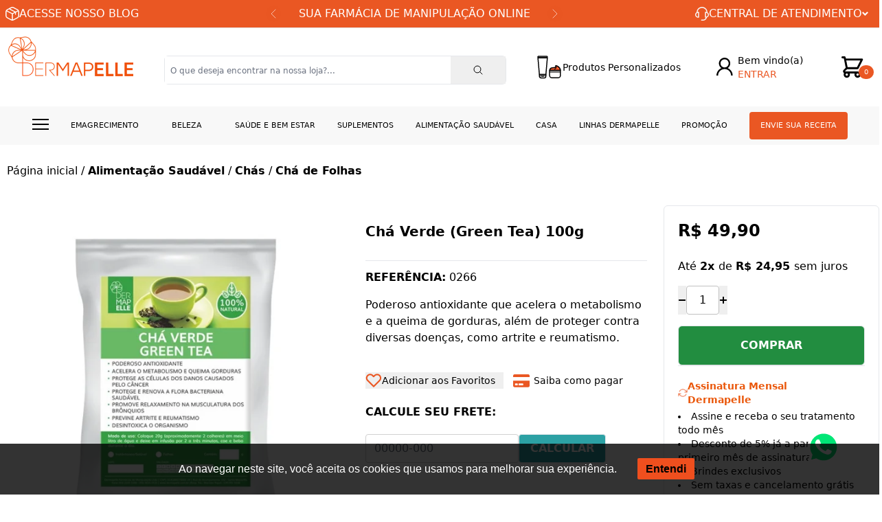

--- FILE ---
content_type: text/html; charset=utf-8
request_url: https://www.dermapelle.com.br/produto/cha-verde-green-tea-100g-70813
body_size: 32244
content:
<html><!DOCTYPE html><html lang=pt-BR><head><title>Chá Verde (Green Tea) 100g</title><link rel=icon type=image/png href="https://dermapelle.fbitsstatic.net/sf/img/favicon_dermapelle.ico?theme=desenvolvimento&v=202512271104
                " /><link rel=stylesheet href=https://cdnjs.cloudflare.com/ajax/libs/slick-carousel/1.8.1/slick-theme.css integrity="sha512-6lLUdeQ5uheMFbWm3CP271l14RsX1xtx+J5x2yeIDkkiBpeVTNhTqijME7GgRKKi6hCqovwCoBTlRBEC20M8Mg==" crossorigin=anonymous referrerpolicy=no-referrer /><script src=https://cdnjs.cloudflare.com/ajax/libs/jquery/3.7.1/jquery.min.js integrity="sha512-v2CJ7UaYy4JwqLDIrZUI/4hqeoQieOmAZNXBeQyjo21dadnwR+8ZaIJVT8EE2iyI61OV8e6M8PP2/4hpQINQ/g==" crossorigin=anonymous referrerpolicy=no-referrer></script><script src=https://cdnjs.cloudflare.com/ajax/libs/slick-carousel/1.8.1/slick.min.js integrity="sha512-XtmMtDEcNz2j7ekrtHvOVR4iwwaD6o/FUJe6+Zq+HgcCsk3kj4uSQQR8weQ2QVj1o0Pk6PwYLohm206ZzNfubg==" crossorigin=anonymous referrerpolicy=no-referrer></script><script>let gtagSetup;gtagSetup=n=>{const t=document.createElement("script");t.type="text/javascript";t.onload=()=>{dpush("js",new Date),n?dpush("config","UA-72029735-1",{user_id:n}):dpush("config","UA-72029735-1")};t.src="https://www.googletagmanager.com/gtag/js?id=UA-72029735-1";t.defer=!0;document.getElementsByTagName("body")[0].appendChild(t)}</script><script>let gtmSetup;gtmSetup=()=>{(function(n,t,i,r,u){n[r]=n[r]||[];n[r].push({"gtm.start":(new Date).getTime(),event:"gtm.js"});var e=t.getElementsByTagName(i)[0],f=t.createElement(i),o=r!="dataLayer"?"&l="+r:"";f.async=!0;f.src="https://www.googletagmanager.com/gtm.js?id="+u+o;e.parentNode.insertBefore(f,e)})(window,document,"script","dataLayer","GTM-MSJZGSR");const t=document.createElement("noscript"),n=document.createElement("iframe");n.src="https://www.googletagmanager.com/ns.html?id=GTM-MSJZGSR";n.height="0";n.width="0";n.style.display="none";n.style.visibility="hidden";t.appendChild(n);const i=document.getElementsByTagName("body")[0];i.insertBefore(t,i.firstChild)}</script><script>function dataLayerSetup(n){if(window.dataLayerConfigured)return!1;window.dataLayerConfigured=!0;!gtmSetup||gtmSetup(n);!gtagSetup||gtagSetup(n);window.dispatchEvent(new CustomEvent("dataLayerConfigured"))}</script><link href="https://fonts.googleapis.com/css2?family=Montserrat:wght@100;200;300;400;500;600;700;800;900&display=swap" rel=stylesheet /><script>var _trustvox_shelf_rate=_trustvox_shelf_rate||[];_trustvox_shelf_rate.push(["_storeId","111144"])</script><script async=true src=//rate.trustvox.com.br/widget.js></script><script>window.addEventListener("load",()=>{document.body.classList.add("loaded")})</script><style>body:not(.loaded) .sd-nav .menu>li:hover>ul{display:none!important}</style><script type=application/ld+json>{
                        "@context": "https://schema.org/",
                        "@type": "Product",
                        "name": "Chá Verde (Green Tea) 100g",
                        "image": [
                            "https://dermapelle.fbitsstatic.net/img/p/cha-verde-green-tea-100g-70813/257418.jpg?w=576&h=576&v=202501231555"
                        ],
                    "description": "<div style="text-align: justify;"><span style="font-family:arial,helvetica,sans-serif;"><strong><span style="font-size:18px;">CHÁ VERDE (GREEN TEA)</span></strong><br />
        <span style="font-size:14px;"><strong>Conteúdo:</strong> 100g<br />
        <br />
        O chá verde possui ação antioxidante, anti-inflamatória, hipoglicemiante e energizante, pois possui flavonóides, catequinas, polifenóis, alcaloides, vitaminas e sais minerais em sua composição, que contribuem para a prevenção e tratamento de diversas doenças.<br />
        <br />
        <strong>Benefícios:</strong><br />
         Poderoso antioxidante;<br />
         Acelera o metabolismo e queima gorduras;<br />
         Protege e renova a flora bacteriana saudável;<br />
         Promove relaxamento na musculatura dos brônquios;<br />
         Previne artrite e reumatismo;<br />
         Desintoxica o organismo.<br />
        <br />
        Além disso, devido à sua grande quantidade de antioxidantes, o chá verde ajuda a prevenir o envelhecimento precoce, uma vez que aumenta a produção de colágeno e elastina, mantendo a saúde da pele.</span></span></div>
        ",
                        "sku": "0266",
                        "gtin13": "7899085652227",
                        "url": "https://www.dermapelle.com.br/produto/cha-verde-green-tea-100g-70813",
                    "brand": {
                        "@type": "Brand",
                        "name": "Dermapelle"
                    },
                        "offers": {
                            "@type": "Offer",
                            "url": "https://www.dermapelle.com.br/produto/cha-verde-green-tea-100g-70813",
                            "priceCurrency": "BRL",
                            "price": "49.9",
                        "availability": "https://schema.org/InStock",
                            "itemCondition": "https://schema.org/NewCondition"
                        }
                    }</script><link href="https://dermapelle.fbitsstatic.net/sf/bundle/?type=css&paths=navbar,footer,mini_cart,product,user_login,spot,output,swiffy-slider&theme=desenvolvimento&v=202512271104" rel=stylesheet /><meta name=facebook-domain-verification content=mhd5e6yd97ji56juxjok21w14jxwnn /><script>var link=!document.querySelector("link[rel='canonical']")?document.createElement("link"):document.querySelector("link[rel='canonical']");link.setAttribute("rel","canonical");link.setAttribute("href",location.protocol+"//"+location.host+location.pathname);document.head.appendChild(link)</script><script>(function(n,t,i,r,u,f,e){n[i]=n[i]||function(){(n[i].q=n[i].q||[]).push(arguments)};f=t.createElement(r);f.async=1;f.src="https://www.clarity.ms/tag/"+u;e=t.getElementsByTagName(r)[0];e.parentNode.insertBefore(f,e)})(window,document,"clarity","script","pzkc5cnocl")</script><meta name=description content="O Chá Verde Solúvel 100g da Dermapelle é um poderoso antioxidante que acelera o metabolismo e a queima de gorduras, além de proteger contra doenças." http-equiv="" /><meta name=viewport content="width=device-width, initial-scale=1" /><meta name=page-type content=product /></head><body class="bg-mainBg barra-lateral"><header class="shadow-xl lg:shadow-none bg-mainBg"><div class="flex w-full justify-center border-b bg-orangeDer"><div class="flex justify-center lg:justify-between w-[1360px] m-2"><div class="hidden lg:flex gap-2 items-center"><svg xmlns=http://www.w3.org/2000/svg width=20 height=20 viewBox="0 0 20 20" fill=none><path fill-rule=evenodd clip-rule=evenodd d="M10 0C9.43721 0 8.91907 0.139535 8.35256 0.373953C7.80465 0.60093 7.16837 0.934884 6.37674 1.3507L4.45302 2.36C3.48093 2.86977 2.70419 3.27814 2.10233 3.67907C1.48093 4.09488 1.00093 4.53209 0.652093 5.12465C0.304186 5.71535 0.147907 6.35535 0.0725581 7.11721C-4.85154e-08 7.85674 0 8.76558 0 9.90977V10.0902C0 11.2344 -4.85154e-08 12.1433 0.0725581 12.8828C0.147907 13.6456 0.305116 14.2847 0.652093 14.8753C1.00093 15.4679 1.48 15.9051 2.10326 16.3209C2.70326 16.7219 3.48093 17.1302 4.45302 17.64L6.37674 18.6493C7.16837 19.0651 7.80465 19.3991 8.35256 19.626C8.92 19.8605 9.43721 20 10 20C10.5628 20 11.0809 19.8605 11.6474 19.626C12.1953 19.3991 12.8316 19.0651 13.6233 18.6493L15.547 17.6409C16.5191 17.1302 17.2958 16.7219 17.8967 16.3209C18.52 15.9051 18.9991 15.4679 19.3479 14.8753C19.6958 14.2847 19.8521 13.6447 19.9274 12.8828C20 12.1433 20 11.2344 20 10.0902V9.90977C20 8.76558 20 7.85674 19.9274 7.11721C19.8521 6.35442 19.6949 5.71535 19.3479 5.12465C18.9991 4.53209 18.52 4.09488 17.8967 3.67907C17.2967 3.27814 16.5191 2.86977 15.547 2.36L13.6233 1.3507C12.8316 0.934884 12.1953 0.60093 11.6474 0.373953C11.08 0.139535 10.5628 0 10 0ZM6.99535 2.60093C7.82326 2.16651 8.40372 1.86326 8.88558 1.66419C9.35442 1.46977 9.68465 1.39535 10 1.39535C10.3163 1.39535 10.6456 1.46977 11.1144 1.66419C11.5963 1.86326 12.1758 2.16651 13.0037 2.60093L14.8642 3.57767C15.8781 4.10884 16.5898 4.48372 17.1228 4.83907C17.3851 5.01488 17.5907 5.17767 17.7581 5.3414L14.6595 6.89023L6.75256 2.72837L6.99535 2.60093ZM5.29767 3.49209L5.13581 3.57767C4.12186 4.10884 3.41023 4.48372 2.87814 4.83907C2.6511 4.98625 2.43838 5.15443 2.24279 5.3414L10 9.22046L13.1228 7.65767L5.4893 3.64093C5.41721 3.60291 5.35235 3.55253 5.29767 3.49209ZM1.57023 6.56465C1.52372 6.76372 1.48744 6.98977 1.4614 7.25302C1.39628 7.91721 1.39535 8.75721 1.39535 9.94512V10.054C1.39535 11.2428 1.39535 12.0828 1.4614 12.746C1.52558 13.3944 1.64744 13.814 1.85488 14.1674C2.0614 14.5181 2.36 14.8149 2.87814 15.1609C3.41023 15.5163 4.12186 15.8912 5.13581 16.4223L6.99628 17.3991C7.82419 17.8335 8.40372 18.1367 8.88558 18.3358C9.03814 18.3991 9.17488 18.4493 9.30233 18.4893V10.4307L1.57023 6.56465ZM10.6977 18.4884C10.8251 18.4493 10.9619 18.3991 11.1144 18.3358C11.5963 18.1367 12.1758 17.8335 13.0037 17.3991L14.8642 16.4223C15.8781 15.8902 16.5898 15.5163 17.1228 15.1609C17.64 14.8149 17.9386 14.5181 18.146 14.1674C18.3535 13.814 18.4744 13.3953 18.5386 12.746C18.6037 12.0828 18.6047 11.2428 18.6047 10.0549V9.94605C18.6047 8.75721 18.6047 7.91721 18.5386 7.25395C18.5177 7.02233 18.4813 6.79237 18.4298 6.56558L15.3488 8.10512V10.9302C15.3488 11.1153 15.2753 11.2927 15.1445 11.4236C15.0137 11.5544 14.8362 11.6279 14.6512 11.6279C14.4661 11.6279 14.2887 11.5544 14.1578 11.4236C14.027 11.2927 13.9535 11.1153 13.9535 10.9302V8.80279L10.6977 10.4307V18.4884Z" fill=white /></svg> <a href=https://blog.dermapelle.com.br/><span class=text-white>ACESSE NOSSO BLOG</span></a></div><div class=max-w-[450px]><div class="swiffy-slider slider-nav-dark slider-nav-visible slider-nav-autoplay slider-nav-autopause slider-indicators-round slider-indicators-dark slider-indicators-highlight slider-indicators-sm slider-item-show1" data-slider-nav-autoplay-interval=5000><ul class="text-white text-center slider-container"><li><a href=/envie-sua-receita>SUA FARMÁCIA DE MANIPULAÇÃO ONLINE</a></li><li><a href=/politica-de-entrega>FRETE GRÁTIS PARA TODO BRASIL!</a></li><li><a href=/assinatura>CONSTÂNCIA NO CUIDADO COM VOCÊ!</a></li></ul><button type=button class=slider-nav name=prev><img src="https://dermapelle.fbitsstatic.net/sf/img/icons/arrow-right_white.svg?theme=desenvolvimento&v=202512271104" width=8 height=14 alt=arrow-right class=m-2 /></button> <button type=button class="slider-nav slider-nav-next" name=next><img src="https://dermapelle.fbitsstatic.net/sf/img/icons/arrow-left_white.svg?theme=desenvolvimento&v=202512271104" width=8 height=14 alt=arrow-left class=m-2 /></button></div></div><div class="relative group"><div class="hidden lg:flex gap-2 items-center text-white px-2 group-hover:bg-white group-hover:shadow-centralShadow group-hover:text-black cursor-pointer"><svg xmlns=http://www.w3.org/2000/svg width=20 height=20 viewBox="0 0 20 20" fill=none><path class=group-hover:fill-black d="M17.8539 7.80142C18.5744 8.21353 19.1585 8.825 19.5352 9.56124C19.9118 10.2975 20.0647 11.1267 19.975 11.9477C19.8854 12.7688 19.5572 13.5462 19.0305 14.1851C18.5037 14.8241 17.8012 15.297 17.0086 15.5461C16.7284 16.809 16.0225 17.9389 15.0077 18.7489C13.9929 19.5588 12.73 20.0002 11.4282 20H9.28631C9.09696 20 8.91536 19.9253 8.78147 19.7923C8.64757 19.6593 8.57235 19.4789 8.57235 19.2908C8.57235 19.1027 8.64757 18.9223 8.78147 18.7893C8.91536 18.6563 9.09696 18.5816 9.28631 18.5816H11.4282C12.3144 18.5818 13.1789 18.3091 13.9026 17.8011C14.6263 17.293 15.1737 16.5746 15.4693 15.7447H14.998C14.8087 15.7447 14.6271 15.67 14.4932 15.537C14.3593 15.404 14.2841 15.2236 14.2841 15.0355V7.94326C14.2841 7.75517 14.3593 7.57477 14.4932 7.44177C14.6271 7.30876 14.8087 7.23404 14.998 7.23404H15.712C15.9433 7.23404 16.1704 7.25248 16.3931 7.28794C16.2324 5.71474 15.4895 4.25681 14.3084 3.19663C13.1273 2.13644 11.5921 1.54949 10.0003 1.54949C8.40842 1.54949 6.87322 2.13644 5.69214 3.19663C4.51106 4.25681 3.76818 5.71474 3.60744 7.28794C3.83269 7.2521 4.06044 7.23408 4.28856 7.23404H5.00253C5.19188 7.23404 5.37348 7.30876 5.50737 7.44177C5.64127 7.57477 5.71649 7.75517 5.71649 7.94326V15.0355C5.71649 15.2236 5.64127 15.404 5.50737 15.537C5.37348 15.67 5.19188 15.7447 5.00253 15.7447H4.28856C3.34467 15.7457 2.42686 15.4371 1.67773 14.8667C0.928599 14.2963 0.390091 13.4961 0.145873 12.5904C-0.0983451 11.6847 -0.0345977 10.7242 0.32721 9.85823C0.689019 8.99223 1.32863 8.26918 2.14667 7.80142C2.14667 5.73235 2.9741 3.74803 4.44694 2.28498C5.91977 0.821933 7.91737 0 10.0003 0C12.0832 0 14.0808 0.821933 15.5536 2.28498C17.0265 3.74803 17.8539 5.73235 17.8539 7.80142ZM4.28856 8.65248C3.53114 8.65248 2.80474 8.95137 2.26916 9.48338C1.73359 10.0154 1.4327 10.737 1.4327 11.4894C1.4327 12.2417 1.73359 12.9633 2.26916 13.4953C2.80474 14.0274 3.53114 14.3262 4.28856 14.3262V8.65248ZM18.5679 11.4894C18.5679 10.737 18.267 10.0154 17.7314 9.48338C17.1958 8.95137 16.4694 8.65248 15.712 8.65248V14.3262C16.4694 14.3262 17.1958 14.0274 17.7314 13.4953C18.267 12.9633 18.5679 12.2417 18.5679 11.4894Z" fill=#f8f8f8 /></svg> <span>CENTRAL DE ATENDIMENTO</span> <svg xmlns=http://www.w3.org/2000/svg width=9 height=6 viewBox="0 0 9 6" fill=none><path class=group-hover:fill-black d="M4.48941 3L7.48588 0L9 1.5053L4.48941 6L0 1.5053L1.50353 0L4.48941 3Z" fill=white /></svg></div><div class="hidden absolute z-10 w-full pt-2 group-hover:block"><ul class="bg-white px-3 py-2 rounded-b-lg shadow-xl border-t border-black"><li><a class="flex items-center" href=https://wa.me/555596838468 target=_blank><svg xmlns=http://www.w3.org/2000/svg width=40 height=40 viewBox="0 0 40 40" fill=none><path d="M28.4054 11.4875C26.1607 9.2375 23.1714 8 19.9946 8C13.4375 8 8.10179 13.3357 8.10179 19.8929C8.10179 21.9875 8.64821 24.0339 9.6875 25.8393L8 32L14.3054 30.3446C16.0411 31.2929 17.9964 31.7911 19.9893 31.7911H19.9946C26.5464 31.7911 32 26.4554 32 19.8982C32 16.7214 30.65 13.7375 28.4054 11.4875ZM19.9946 29.7875C18.2161 29.7875 16.475 29.3107 14.9589 28.4107L14.6 28.1964L10.8607 29.1768L11.8571 25.5286L11.6214 25.1536C10.6304 23.5786 10.1107 21.7625 10.1107 19.8929C10.1107 14.4446 14.5464 10.0089 20 10.0089C22.6411 10.0089 25.1214 11.0375 26.9857 12.9071C28.85 14.7768 29.9964 17.2571 29.9911 19.8982C29.9911 25.3518 25.4429 29.7875 19.9946 29.7875ZM25.4161 22.3839C25.1214 22.2339 23.6589 21.5161 23.3857 21.4196C23.1125 21.3179 22.9143 21.2696 22.7161 21.5696C22.5179 21.8696 21.95 22.5339 21.7732 22.7375C21.6018 22.9357 21.425 22.9625 21.1304 22.8125C19.3839 21.9393 18.2375 21.2536 17.0857 19.2768C16.7804 18.7518 17.3911 18.7893 17.9589 17.6536C18.0554 17.4554 18.0071 17.2839 17.9321 17.1339C17.8571 16.9839 17.2625 15.5214 17.0161 14.9268C16.775 14.3482 16.5286 14.4286 16.3464 14.4179C16.175 14.4071 15.9768 14.4071 15.7786 14.4071C15.5804 14.4071 15.2589 14.4821 14.9857 14.7768C14.7125 15.0768 13.9464 15.7946 13.9464 17.2571C13.9464 18.7196 15.0125 20.1339 15.1571 20.3321C15.3071 20.5304 17.2518 23.5304 20.2357 24.8214C22.1214 25.6357 22.8607 25.7054 23.8036 25.5661C24.3768 25.4804 25.5607 24.8482 25.8071 24.1518C26.0536 23.4554 26.0536 22.8607 25.9786 22.7375C25.9089 22.6036 25.7107 22.5286 25.4161 22.3839Z" fill=#EA5723 /></svg><span>(55) 9683-8468</span></a></li><li class=mb-2><a class="flex items-center" href=mailto:sac@dermapelle.com.br><svg xmlns=http://www.w3.org/2000/svg width=40 height=40 viewBox="0 0 40 40" fill=none><path d="M10.3789 17.4531C10.2266 17.332 10 17.4453 10 17.6367V25.625C10 26.6602 10.8398 27.5 11.875 27.5H28.125C29.1602 27.5 30 26.6602 30 25.625V17.6406C30 17.4453 29.7773 17.3359 29.6211 17.457C28.7461 18.1367 27.5859 19 23.6016 21.8945C22.7773 22.4961 21.3867 23.7617 20 23.7539C18.6055 23.7656 17.1875 22.4727 16.3945 21.8945C12.4102 19 11.2539 18.1328 10.3789 17.4531ZM20 22.5C19.0938 22.5156 17.7891 21.3594 17.1328 20.8828C11.9492 17.1211 11.5547 16.793 10.3594 15.8555C10.1328 15.6797 10 15.4062 10 15.1172V14.375C10 13.3398 10.8398 12.5 11.875 12.5H28.125C29.1602 12.5 30 13.3398 30 14.375V15.1172C30 15.4062 29.8672 15.6758 29.6406 15.8555C28.4453 16.7891 28.0508 17.1211 22.8672 20.8828C22.2109 21.3594 20.9062 22.5156 20 22.5Z" fill=#EA5723 /></svg><span>sac@dermapelle.com.br</span></a></li></ul></div></div></div></div><div class="flex w-full lg:justify-center lg:my-3 z-30 py-3 px-3 lg:py-0"><div class="flex relative justify-between items-center w-full lg:w-[1360px]"><div onclick=showNavBar(!0) class=lg:hidden><img class="w-12 h-12 md:w-14 md:h-14 p-2" src="https://dermapelle.fbitsstatic.net/sf/img/header/bars.svg?theme=desenvolvimento&v=202512271104" alt=header-bars /></div><div class="flex-shrink mb-8"><a href=/><img src="https://dermapelle.fbitsstatic.net/sf/img/dermmapele.png?theme=desenvolvimento&v=202512271104" alt=logo class="w-32 md:w-auto" width=128 height=13 /></a></div><form id=search class="absolute lg:flex lg:sticky lg:w-auto sm:left-0 sm:top-[100%] bg-mainBg hidden top-16 w-full items-center border rounded-md z-20 ease-in-out duration-500 opacity-100 lg:opacity-100 mb-5" onsubmit=search(event,null)><div class="autocomplete sm:max-lg:w-full"><input id=search-bar class="border-none p-2 w-full focus:ring-0 placeholder:text-xs" type=search placeholder="O que deseja encontrar na nossa loja?..." autocomplete=off /><div id=autocomplete-list class="absolute top-full right-0 left-0 z-20"></div></div><button class="flex items-center justify-center py-3 px-1 w-20 text font-bold" type=submit><img src="https://dermapelle.fbitsstatic.net/sf/img/icons/search.svg?theme=desenvolvimento&v=202512271104" alt=search class="w-4 h-4" /></button></form><div class="max-sm:hidden hidden"><a class="flex items-center gap-2" href=/assinatura><svg xmlns=http://www.w3.org/2000/svg width=38 height=38 viewBox="0 0 38 38" fill=none><path d="M32.9996 8.33203V16.3341H25.3633" stroke=black stroke-width=2.3 stroke-linecap=round stroke-linejoin=round /><path d="M5 29.6701V21.668H12.6363" stroke=black stroke-width=2.3 stroke-linecap=round stroke-linejoin=round /><path d="M8.19453 14.9989C8.84001 13.0875 9.93705 11.3785 11.3833 10.0315C12.8295 8.68453 14.5778 7.74339 16.465 7.29593C18.3522 6.84847 20.3169 6.90928 22.1756 7.47267C24.0343 8.03606 25.7266 9.08368 27.0944 10.5178L32.9998 16.3326M5 21.6674L10.9054 27.4822C12.2733 28.9163 13.9655 29.9639 15.8242 30.5273C17.683 31.0907 19.6476 31.1515 21.5348 30.7041C23.422 30.2566 25.1703 29.3155 26.6166 27.9685C28.0628 26.6215 29.1598 24.9125 29.8053 23.0011" stroke=black stroke-width=2.3 stroke-linecap=round stroke-linejoin=round /></svg> <span class="text-black text-sm font-medium">Assinatura</span></a></div><div class=max-sm:hidden><a class="flex items-center gap-2" href=/personalizados><svg xmlns=http://www.w3.org/2000/svg width=38 height=38 viewBox="0 0 38 38" fill=none><path d="M14.8635 5.13555H3.01751C2.45562 5.13555 2 4.65742 2 4.06777C2 3.47812 2.45562 3 3.01751 3H14.8635C15.4254 3 15.8811 3.47812 15.8811 4.06777C15.8811 4.65742 15.4254 5.13555 14.8635 5.13555Z" stroke=black stroke-width=1.5 stroke-miterlimit=10 /><path d="M14.8817 4.92969C15.4028 4.92969 15.8112 5.37595 15.7661 5.89524L15.6209 7.5577L13.926 26.95L13.7674 28.7666C13.7277 29.2255 13.3436 29.5771 12.8829 29.5771H5.05842C4.59773 29.5771 4.21367 29.2255 4.174 28.7666L4.01533 26.95L2.32043 7.5577L2.17528 5.89524C2.1302 5.37595 2.5386 4.92969 3.05969 4.92969H14.8817Z" stroke=black stroke-width=1.5 stroke-miterlimit=10 /><path d="M10.7299 34.5102H7.20301C5.56851 34.5102 4.26217 34.3055 4.24414 31.5513V29.5742H13.6887V31.5513C13.7068 34.4236 12.3644 34.5102 10.7299 34.5102Z" fill=white stroke=black stroke-width=1.5 stroke-miterlimit=10 /><path d="M13.216 30.7635V31.6957L10.9819 31.6948H7.12153H4.74414L4.74504 30.7617L7.23242 30.7626H10.8711L13.216 30.7635Z" fill=black /><path d="M9.00861 33.0907C7.65809 33.0907 7.10905 32.4064 6.90169 31.9971C6.72138 31.641 6.63484 31.1362 6.80343 30.9099L6.90169 30.7773H11.1471L11.2454 30.9099C11.4121 31.1353 11.3112 31.595 11.1462 31.9259C10.9325 32.356 10.3726 33.0781 9.02754 33.0907H9.02574C9.02033 33.0907 9.01402 33.0907 9.00861 33.0907ZM7.38943 31.4319C7.42009 31.5689 7.4886 31.7519 7.63465 31.9259C7.91864 32.2649 8.38113 32.4362 9.00861 32.4362C9.01312 32.4362 9.01763 32.4362 9.02304 32.4362C9.61986 32.4308 10.0733 32.2559 10.3708 31.9169C10.5169 31.7501 10.5989 31.5716 10.6404 31.4328H7.38943V31.4319Z" fill=black /><path d="M19.0949 23.0399C19.357 22.0564 20.4306 19.4622 24.4395 19.5902C24.4471 19.5902 24.4554 19.5902 24.463 19.5902C24.7259 19.5766 29.253 19.3167 28.0013 17.2975C26.7375 15.2586 34.362 17.7172 34.8719 23.1899C34.8885 23.3649 34.7499 23.5165 34.5718 23.515L19.3813 23.4127C19.1858 23.4112 19.0441 23.2278 19.0941 23.0399H19.0949Z" fill=#FC5E2F stroke=black stroke-width=1.5 stroke-miterlimit=10 stroke-linecap=round /><path d="M26.0896 22.1542C25.8639 22.1433 25.6649 21.9801 25.6157 21.7448C25.5569 21.4656 25.7333 21.1908 26.0086 21.1308C26.0375 21.1245 27.6465 20.7559 28.1868 19.736C28.4144 19.3067 28.417 18.8163 28.1952 18.2373C28.0928 17.9713 28.2226 17.6704 28.4857 17.5671C28.7481 17.4629 29.0445 17.5941 29.146 17.8609C29.4784 18.7293 29.4576 19.526 29.083 20.2297C28.3135 21.6754 26.3055 22.1245 26.2205 22.1435C26.1763 22.1533 26.1324 22.1563 26.0896 22.1542Z" fill=black /><path d="M19.1016 23.4453H34.8468V30.7864C34.8468 32.7056 33.2882 34.2641 31.369 34.2641H22.58C20.6609 34.2641 19.1023 32.7056 19.1023 30.7864V23.4453H19.1016Z" stroke=black stroke-width=1.5 stroke-miterlimit=10 /><path d="M35.2393 25.4219H19.2227V26.4896H35.2393V25.4219Z" fill=black /></svg> <span class="text-black text-sm font-medium">Produtos Personalizados</span></a></div><div class="hidden lg:flex"><div class=flex><div id=login class="w-full group"><input type=hidden id=login-url value="https://checkout.dermapelle.com.br/Login/Authenticate?returnUrl=" /><a class="user-href flex max-lg:flex-col items-start group" href="https://checkout.dermapelle.com.br/Login/Authenticate?returnUrl="><div class="lg:hidden dropdown-option flex justify-center items-start mb-2 text-sm">Olá,<span class="font-bold ml-1"> Visitante</span></div><div class=flex><svg xmlns=http://www.w3.org/2000/svg width=38 height=38 viewBox="0 0 38 38" fill=none><path d="M18.8182 6C14.2623 6 10.5455 9.71682 10.5455 14.2727C10.5455 17.1209 11.9991 19.65 14.202 21.1426C9.98645 22.9508 7 27.1345 7 32H9.36364C9.36364 26.7645 13.5827 22.5455 18.8182 22.5455C24.0536 22.5455 28.2727 26.7645 28.2727 32H30.6364C30.6364 27.1345 27.6499 22.952 23.4344 21.1415C24.5587 20.3825 25.4799 19.3595 26.1173 18.1621C26.7548 16.9647 27.089 15.6293 27.0909 14.2727C27.0909 9.71682 23.3741 6 18.8182 6ZM18.8182 8.36364C22.0954 8.36364 24.7273 10.9955 24.7273 14.2727C24.7273 17.5499 22.0954 20.1818 18.8182 20.1818C15.541 20.1818 12.9091 17.5499 12.9091 14.2727C12.9091 10.9955 15.541 8.36364 18.8182 8.36364Z" fill=black /></svg> <div class="lg:hidden dropdown-option flex justify-center mb-2 text-sm"><span class="text-orangeDer mr-1">ENTRE </span>ou Cadastre-se</div></div><div class="max-lg:hidden flex flex-col"><span class=text-sm id=user-action>Bem vindo(a)</span> <span class="text-sm text-orangeDer" id=user-action>ENTRAR</span></div></a><div class="max-lg:hidden hidden absolute right-8 z-10 group-hover:block"><div class="flex flex-col gap-3 w-[244px] rounded-lg shadow-loginShadow bg-white p-6"><div><a class="user-href flex justify-center w-[196px] h-[44px] font-semibold text-center m-auto rounded-md text-white bg-orangeDer" href="https://checkout.dermapelle.com.br/Login/Authenticate?returnUrl="><button>ENTRAR</button></a></div><div class="flex items-center"><hr class="w-full bg-slate-300" /><span class=mx-[10px]>OU</span><hr class="w-full bg-slate-300" /></div><div class=text-center><span>CLIENTE NOVO?</span></div><div><a class="user-href flex justify-center font-semibold w-[196px] h-[44px] text-center m-auto rounded-md border border-[#05564B]" href="https://checkout.dermapelle.com.br/login/cadastro?returnUrl="><button>CADASTRE-SE</button></a></div></div></div></div><div id=logged-user class="hidden flex-col justify-start group relative w-full"><span class="flex justify-start items-center mb-2"><svg xmlns=http://www.w3.org/2000/svg fill=none viewBox="0 0 24 24" stroke-width=1.5 stroke=currentColor class="w-6 h-6 mr-1"><path stroke-linecap=round stroke-linejoin=round d="M17.982 18.725A7.488 7.488 0 0012 15.75a7.488 7.488 0 00-5.982 2.975m11.963 0a9 9 0 10-11.963 0m11.963 0A8.966 8.966 0 0112 21a8.966 8.966 0 01-5.982-2.275M15 9.75a3 3 0 11-6 0 3 3 0 016 0z" /></svg> Bem-vindo(a),<span id=user-name class=ml-1></span></span><div class="lg:hidden group-hover:flex flex-col lg:absolute lg:top-6 bg-mainBg lg:shadow-2xl w-full lg:min-w-[200px] z-50"><ul class=w-full><li><a class=dropdown-option href=https://checkout.dermapelle.com.br/MinhaConta/Dados>Minha conta</a></li><li class="border-t border-b"><a class=dropdown-option href=https://checkout.dermapelle.com.br/MinhaConta/Pedido>Meus pedidos</a></li><li class="mb-3 flex justify-start items-center"><a class="dropdown-option w-full flex justify-start items-center" href=/listadedesejos><p class=mr-2>Lista de desejos</p><img src="https://dermapelle.fbitsstatic.net/sf/img/header/wish-list.svg?theme=desenvolvimento&v=202512271104" alt=wishlist width=24 height=24 /></a></li><li><a class="dropdown-option lg:bg-white w-full bg-secondary-100 flex lg:justify-start justify-center items-center" id=user-logout href="https://checkout.dermapelle.com.br/Login/Authenticate?returnUrl=">Sair</a></li></ul></div></div></div></div><div class="flex justify-start items-center"><div class="flex lg:hidden px-1"><img src="https://dermapelle.fbitsstatic.net/sf/img/icons/search.svg?theme=desenvolvimento&v=202512271104" alt=search class="lg:hidden md:w-10 md:h-10 w-8 h-8 mr-2" id=open-search onclick=showSearchBar() /></div><div class="relative p-[0.7rem]"><img src="https://dermapelle.fbitsstatic.net/sf/img/header/cart.svg?theme=desenvolvimento&v=202512271104" alt=cart class="w-6 h-6 md:w-8 md:h-8 cursor-pointer" onclick=setCartDivVisibility() /> <span id=cart-qty-label class="absolute top-6 -right-1 py-[0.2rem] px-[0.5rem] rounded-full bg-orangeDer text-white text-[0.6rem]">0</span></div></div></div></div><nav id=navbar class="hidden lg:flex bg-white100 lg:bg-white100 lg:items-center lg:justify-center w-3/4 lg:w-full shadow-2xl lg:shadow-none fixed lg:static top-0 z-30 ease-in-out duration-500 lg:opacity-100 box-content overflow-y-auto lg:overflow-y-visible inset-y-0 left-0 -translate-x-full lg:transform-none"><div class="flex flex-col lg:flex-row w-full justify-center w-11/12"><div class="flex justify-end border-b lg:hidden mt-1"><div class="flex justify-between items-center border-b lg:hidden w-full"><div class="p-2 w-full"><div class=flex><div id=login class="w-full group"><input type=hidden id=login-url value="https://checkout.dermapelle.com.br/Login/Authenticate?returnUrl=" /><a class="user-href flex max-lg:flex-col items-start group" href="https://checkout.dermapelle.com.br/Login/Authenticate?returnUrl="><div class="lg:hidden dropdown-option flex justify-center items-start mb-2 text-sm">Olá,<span class="font-bold ml-1"> Visitante</span></div><div class=flex><svg xmlns=http://www.w3.org/2000/svg width=38 height=38 viewBox="0 0 38 38" fill=none><path d="M18.8182 6C14.2623 6 10.5455 9.71682 10.5455 14.2727C10.5455 17.1209 11.9991 19.65 14.202 21.1426C9.98645 22.9508 7 27.1345 7 32H9.36364C9.36364 26.7645 13.5827 22.5455 18.8182 22.5455C24.0536 22.5455 28.2727 26.7645 28.2727 32H30.6364C30.6364 27.1345 27.6499 22.952 23.4344 21.1415C24.5587 20.3825 25.4799 19.3595 26.1173 18.1621C26.7548 16.9647 27.089 15.6293 27.0909 14.2727C27.0909 9.71682 23.3741 6 18.8182 6ZM18.8182 8.36364C22.0954 8.36364 24.7273 10.9955 24.7273 14.2727C24.7273 17.5499 22.0954 20.1818 18.8182 20.1818C15.541 20.1818 12.9091 17.5499 12.9091 14.2727C12.9091 10.9955 15.541 8.36364 18.8182 8.36364Z" fill=black /></svg> <div class="lg:hidden dropdown-option flex justify-center mb-2 text-sm"><span class="text-orangeDer mr-1">ENTRE </span>ou Cadastre-se</div></div><div class="max-lg:hidden flex flex-col"><span class=text-sm id=user-action>Bem vindo(a)</span> <span class="text-sm text-orangeDer" id=user-action>ENTRAR</span></div></a><div class="max-lg:hidden hidden absolute right-8 z-10 group-hover:block"><div class="flex flex-col gap-3 w-[244px] rounded-lg shadow-loginShadow bg-white p-6"><div><a class="user-href flex justify-center w-[196px] h-[44px] font-semibold text-center m-auto rounded-md text-white bg-orangeDer" href="https://checkout.dermapelle.com.br/Login/Authenticate?returnUrl="><button>ENTRAR</button></a></div><div class="flex items-center"><hr class="w-full bg-slate-300" /><span class=mx-[10px]>OU</span><hr class="w-full bg-slate-300" /></div><div class=text-center><span>CLIENTE NOVO?</span></div><div><a class="user-href flex justify-center font-semibold w-[196px] h-[44px] text-center m-auto rounded-md border border-[#05564B]" href="https://checkout.dermapelle.com.br/login/cadastro?returnUrl="><button>CADASTRE-SE</button></a></div></div></div></div><div id=logged-user class="hidden flex-col justify-start group relative w-full"><span class="flex justify-start items-center mb-2"><svg xmlns=http://www.w3.org/2000/svg fill=none viewBox="0 0 24 24" stroke-width=1.5 stroke=currentColor class="w-6 h-6 mr-1"><path stroke-linecap=round stroke-linejoin=round d="M17.982 18.725A7.488 7.488 0 0012 15.75a7.488 7.488 0 00-5.982 2.975m11.963 0a9 9 0 10-11.963 0m11.963 0A8.966 8.966 0 0112 21a8.966 8.966 0 01-5.982-2.275M15 9.75a3 3 0 11-6 0 3 3 0 016 0z" /></svg> Bem-vindo(a),<span id=user-name class=ml-1></span></span><div class="lg:hidden group-hover:flex flex-col lg:absolute lg:top-6 bg-mainBg lg:shadow-2xl w-full lg:min-w-[200px] z-50"><ul class=w-full><li><a class=dropdown-option href=https://checkout.dermapelle.com.br/MinhaConta/Dados>Minha conta</a></li><li class="border-t border-b"><a class=dropdown-option href=https://checkout.dermapelle.com.br/MinhaConta/Pedido>Meus pedidos</a></li><li class="mb-3 flex justify-start items-center"><a class="dropdown-option w-full flex justify-start items-center" href=/listadedesejos><p class=mr-2>Lista de desejos</p><img src="https://dermapelle.fbitsstatic.net/sf/img/header/wish-list.svg?theme=desenvolvimento&v=202512271104" alt=wishlist width=24 height=24 /></a></li><li><a class="dropdown-option lg:bg-white w-full bg-secondary-100 flex lg:justify-start justify-center items-center" id=user-logout href="https://checkout.dermapelle.com.br/Login/Authenticate?returnUrl=">Sair</a></li></ul></div></div></div></div></div><button type=button class="text-secondary-400 hover:text-secondary-500 h-full mr-[20px] mt-[10px]" onclick=showNavBar(!1)><span class=sr-only>Close</span> <img src="https://dermapelle.fbitsstatic.net/sf/img/icons/close.svg?theme=desenvolvimento&v=202512271104" alt=close class="w-6 h-6 md:w-8 md:h-8 m-2" /></button></div><div class="menu-hamburguer relative"><div class="hamburger-icon cursor-pointer px-4 py-2"><svg xmlns=http://www.w3.org/2000/svg width=24 height=16 viewBox="0 0 24 16" fill=none><path d="M0 16V14H24V16H0ZM0 9V7H24V9H0ZM0 2V0H24V2H0Z" fill=black /></svg></div><div id=dropdown class="lg\:shadow-nav mx-2 dropdown-content absolute hidden flex-col rounded-lg bg-white shadow-lg"><a href=emagrecimento class="px-4 py-2 hover:bg-gray-200">Emagrecimento</a> <a href=beleza class="px-4 py-2 hover:bg-gray-200">Beleza</a> <a href=linhas-dermapelle class="px-4 py-2 hover:bg-gray-200">Linhas Dermapelle</a> <a href=promocao class="px-4 py-2 hover:bg-gray-200">Promoção</a> <a href=https://dermapellemanipulacao.com.br class="px-4 py-2 hover:bg-gray-200">Envie sua receita</a> <a href=saude-e-bem-estar class="px-4 py-2 hover:bg-gray-200">Saúde e Bem estar</a> <a href=desempenho-fisico-e-suplementos class="px-4 py-2 hover:bg-gray-200">Suplementos</a> <a href=alimentacao-saudavel class="px-4 py-2 hover:bg-gray-200">Alimentação Saudável</a> <a href=casa class="px-4 py-2 hover:bg-gray-200">Casa</a> <a href=linhas-dermapelle/d-men class="px-4 py-2 hover:bg-gray-200">D+ Men</a> <a href=linhas-dermapelle/derma-acne class="px-4 py-2 hover:bg-gray-200">Derma Acne</a> <a href=linhas-dermapelle/derma-kids class="px-4 py-2 hover:bg-gray-200">Derma Kids</a> <a href=linhas-dermapelle/derma-cel-tratamento-da-celulite class="px-4 py-2 hover:bg-gray-200">Derma Cel - Tratamento da Celulite</a> <a href=linhas-dermapelle/gest-derma class="px-4 py-2 hover:bg-gray-200">Gest Derma</a> <a href=linhas-dermapelle/guapo-barba-cabelo-e-bigode class="px-4 py-2 hover:bg-gray-200">Guapo - Barba, Cabelo e Bigode</a></div></div><style>.menu-hamburguer:hover .dropdown-content{display:flex;width:280px}.hamburger-icon{margin-top:10px}#dropdown{z-index:10000000000}@media(max-width:1318px){.hamburger-icon{margin-top:10px}}@media(max-width:1023px){.menu-hamburguer{display:none}}</style><ul id=ul-nav-container class="flex flex-col lg:flex-row relative flex-wrap justify-center max-lg:px-[10px]"><li class="item-navbar group lg:mr-4 py-2 lg:border-none md:text-xl lg:text-base"><a id=menu href=/emagrecimento class="flex justify-between lg:group-hover:bg-[#E5E5E5] lg:group-hover:rounded-md items-center px-4 py-2 uppercase text-center font-medium" style=font-size:.7rem>Emagrecimento</a></li><li class="item-navbar group lg:mr-4 py-2 lg:border-none md:text-xl lg:text-base"><a id=menu href=/beleza class="flex justify-between lg:group-hover:bg-[#E5E5E5] lg:group-hover:rounded-md items-center px-4 py-2 uppercase text-center font-medium" style=font-size:.7rem>Beleza</a></li><li class="item-navbar group lg:flex"><div class="flex-col relative py-2" id=menu-button><div class="lg:flex hidden justify-between lg:group-hover:bg-[#E5E5E5] lg:group-hover:rounded-md items-center px-4 py-2" onclick=showSubMenu(5)><a href=/saude-e-bem-estar id=menu class="md:text-xl lg:text-base uppercase text-center font-medium" style=font-size:.7rem>Saúde e Bem estar</a></div><div class="flex lg:hidden justify-between lg:group-hover:bg-secondary-900 lg:group-hover:text-white items-center px-4 py-3 border-b" onclick=showSubMenu(5)><a href=/saude-e-bem-estar id=menu class="md:text-xl lg:text-base">Saúde e Bem estar</a> <img src="https://dermapelle.fbitsstatic.net/sf/img/icons/arrow-down.svg?theme=desenvolvimento&v=202512271104" alt=arrow-down class="mx-2 h-5 w-5 md:w-8 md:h-8 lg:h-5 lg:w-5" /></div><div class="drop-nav-menu-5 desktop-only absolute top-0 lg:top-5 left-0 transition lg:group-hover:translate-y-5 translate-y-0 opacity-0 invisible group-hover:opacity-100 group-hover:visible duration-500 ease-in-out group-hover:transform z-50 w-auto h-screen lg:min-w-[280px] lg:h-auto bg-mainBg sm:max-lg:hidden flex-wrap lg:bg-transparent hidden lg:flex"><ul class="flex flex-col lg:flex-wrap w-[70vw] lg:w-full lg:top-4 items-start justify-start lg:justify-between lg:bg-white lg:px-6 lg:py-3 lg:shadow-nav lg:z-50 lg:text-black border rounded-lg" role=menu><li id=submenu-categ class="btn-voltar-navflex flex-col flex-wrap lg:hidden px-4 py-3 justify-between items-center w-full border-b bg-secondary-200 md:text-xl lg:text-base" onclick=hideSubMenu(5)><div class="flex justify-between items-center"><span>Voltar</span> <img src="https://dermapelle.fbitsstatic.net/sf/img/icons/arrow-back.svg?theme=desenvolvimento&v=202512271104" alt=arrow-back class="mr-1 ml-2 h-4 w-4 md:w-6 md:h-6 lg:h-4 lg:w-4" /></div></li><div id=render-sub-menu class="flex flex-col"><li class="order-1 text-orangeDer mt-1"><a href=/saude-e-bem-estar id=menu class="md:text-xl lg:text-base uppercase text-center font-medium" style=font-size:.7rem><span>Veja Mais em </span>Saúde e Bem estar</a></li><li id=link-nav class="mt-4 lg:mt-2 ml-4 lg:mr-4 lg:ml-0 only:border-b md:text-xl lg:text-base"><a id=menu href=/saude-e-bem-estar/alergias>Alergias</a></li><li id=link-nav class="mt-4 lg:mt-2 ml-4 lg:mr-4 lg:ml-0 only:border-b md:text-xl lg:text-base"><a id=menu href=/saude-e-bem-estar/ansiedade-e-depressao>Ansiedade e Depressão</a></li><li id=link-nav class="mt-4 lg:mt-2 ml-4 lg:mr-4 lg:ml-0 only:border-b md:text-xl lg:text-base"><a id=menu href=/saude-e-bem-estar/aumentar-imunidade>Aumentar Imunidade</a></li><li id=link-nav class="mt-4 lg:mt-2 ml-4 lg:mr-4 lg:ml-0 only:border-b md:text-xl lg:text-base"><a id=menu href=/saude-e-bem-estar/colesterol>Colesterol</a></li><li id=link-nav class="mt-4 lg:mt-2 ml-4 lg:mr-4 lg:ml-0 only:border-b md:text-xl lg:text-base"><a id=menu href=/saude-e-bem-estar/circulacao-sanguinea>Circulação Sanguínea</a></li><li id=link-nav class="mt-4 lg:mt-2 ml-4 lg:mr-4 lg:ml-0 only:border-b md:text-xl lg:text-base"><a id=menu href=/saude-e-bem-estar/diabetes>Diabetes</a></li><li id=link-nav class="mt-4 lg:mt-2 ml-4 lg:mr-4 lg:ml-0 only:border-b md:text-xl lg:text-base"><a id=menu href=/saude-e-bem-estar/diureticos>Diuréticos</a></li><li id=link-nav class="mt-4 lg:mt-2 ml-4 lg:mr-4 lg:ml-0 only:border-b md:text-xl lg:text-base"><a id=menu href=/saude-e-bem-estar/digestao-e-refluxo>Digestão e Refluxo</a></li><li id=link-nav class="mt-4 lg:mt-2 ml-4 lg:mr-4 lg:ml-0 only:border-b md:text-xl lg:text-base"><a id=menu href=/saude-e-bem-estar/dores-musculares>Dores Musculares</a></li><li id=link-nav class="mt-4 lg:mt-2 ml-4 lg:mr-4 lg:ml-0 only:border-b md:text-xl lg:text-base"><a id=menu href=/saude-e-bem-estar/animo-e-disposicao>Energia e Disposição</a></li><li id=link-nav class="mt-4 lg:mt-2 ml-4 lg:mr-4 lg:ml-0 only:border-b md:text-xl lg:text-base"><a id=menu href=/saude-e-bem-estar/ossos-e-articulacoes>Ossos e Articulações</a></li><li id=link-nav class="mt-4 lg:mt-2 ml-4 lg:mr-4 lg:ml-0 only:border-b md:text-xl lg:text-base"><a id=menu href=/saude-e-bem-estar/pressao-alta>Pressão Alta</a></li><li id=link-nav class="mt-4 lg:mt-2 ml-4 lg:mr-4 lg:ml-0 only:border-b md:text-xl lg:text-base"><a id=menu href=/saude-e-bem-estar/infeccao-urinaria>Infecção Urinária</a></li><li id=link-nav class="mt-4 lg:mt-2 ml-4 lg:mr-4 lg:ml-0 only:border-b md:text-xl lg:text-base"><a id=menu href=/saude-e-bem-estar/saude-respiratoria>Saúde Respiratória</a></li><li id=link-nav class="mt-4 lg:mt-2 ml-4 lg:mr-4 lg:ml-0 only:border-b md:text-xl lg:text-base"><a id=menu href=/saude-e-bem-estar/saude-do-coracao>Saúde do Coração</a></li></div></ul></div></div></li><li class="item-navbar group lg:flex"><div class="flex-col relative py-2" id=menu-button><div class="lg:flex hidden justify-between lg:group-hover:bg-[#E5E5E5] lg:group-hover:rounded-md items-center px-4 py-2" onclick=showSubMenu(6)><a href=/desempenho-fisico-e-suplementos id=menu class="md:text-xl lg:text-base uppercase text-center font-medium" style=font-size:.7rem>Suplementos</a></div><div class="flex lg:hidden justify-between lg:group-hover:bg-secondary-900 lg:group-hover:text-white items-center px-4 py-3 border-b" onclick=showSubMenu(6)><a href=/desempenho-fisico-e-suplementos id=menu class="md:text-xl lg:text-base">Suplementos</a> <img src="https://dermapelle.fbitsstatic.net/sf/img/icons/arrow-down.svg?theme=desenvolvimento&v=202512271104" alt=arrow-down class="mx-2 h-5 w-5 md:w-8 md:h-8 lg:h-5 lg:w-5" /></div><div class="drop-nav-menu-6 desktop-only absolute top-0 lg:top-5 left-0 transition lg:group-hover:translate-y-5 translate-y-0 opacity-0 invisible group-hover:opacity-100 group-hover:visible duration-500 ease-in-out group-hover:transform z-50 w-auto h-screen lg:min-w-[280px] lg:h-auto bg-mainBg sm:max-lg:hidden flex-wrap lg:bg-transparent hidden lg:flex"><ul class="flex flex-col lg:flex-wrap w-[70vw] lg:w-full lg:top-4 items-start justify-start lg:justify-between lg:bg-white lg:px-6 lg:py-3 lg:shadow-nav lg:z-50 lg:text-black border rounded-lg" role=menu><li id=submenu-categ class="btn-voltar-navflex flex-col flex-wrap lg:hidden px-4 py-3 justify-between items-center w-full border-b bg-secondary-200 md:text-xl lg:text-base" onclick=hideSubMenu(6)><div class="flex justify-between items-center"><span>Voltar</span> <img src="https://dermapelle.fbitsstatic.net/sf/img/icons/arrow-back.svg?theme=desenvolvimento&v=202512271104" alt=arrow-back class="mr-1 ml-2 h-4 w-4 md:w-6 md:h-6 lg:h-4 lg:w-4" /></div></li><div id=render-sub-menu class="flex flex-col"><li id=link-nav class="mt-4 lg:mt-2 ml-4 lg:mr-4 lg:ml-0 only:border-b md:text-xl lg:text-base"><a id=menu href=/desempenho-fisico-e-suplementos/pre-treino>Pré Treino</a></li><li id=link-nav class="mt-4 lg:mt-2 ml-4 lg:mr-4 lg:ml-0 only:border-b md:text-xl lg:text-base"><a id=menu href=/desempenho-fisico-e-suplementos/pos-treino>Pós Treino</a></li><li id=link-nav class="mt-4 lg:mt-2 ml-4 lg:mr-4 lg:ml-0 only:border-b md:text-xl lg:text-base"><a id=menu href=/desempenho-fisico-e-suplementos/termogenico>Termogênico</a></li><li id=link-nav class="mt-4 lg:mt-2 ml-4 lg:mr-4 lg:ml-0 only:border-b md:text-xl lg:text-base"><a id=menu href=/desempenho-fisico-e-suplementos/aumentar-o-apetite>Aumentar o Apetite</a></li><li id=link-nav class="mt-4 lg:mt-2 ml-4 lg:mr-4 lg:ml-0 only:border-b md:text-xl lg:text-base"><a id=menu href=/desempenho-fisico-e-suplementos/definicao-muscular>Definição Muscular</a></li><li id=link-nav class="mt-4 lg:mt-2 ml-4 lg:mr-4 lg:ml-0 only:border-b md:text-xl lg:text-base"><a id=menu href=/desempenho-fisico-e-suplementos/energia-e-forca>Energia e Força</a></li><li id=link-nav class="mt-4 lg:mt-2 ml-4 lg:mr-4 lg:ml-0 only:border-b md:text-xl lg:text-base"><a id=menu href=/desempenho-fisico-e-suplementos/suplemento-multivitaminico>Suplemento Multivitamínico</a></li></div></ul></div></div></li><li class="item-navbar group lg:flex"><div class="flex-col relative py-2" id=menu-button><div class="lg:flex hidden justify-between lg:group-hover:bg-[#E5E5E5] lg:group-hover:rounded-md items-center px-4 py-2" onclick=showSubMenu(8)><a href=/alimentacao-saudavel id=menu class="md:text-xl lg:text-base uppercase text-center font-medium" style=font-size:.7rem>Alimentação Saudável</a></div><div class="flex lg:hidden justify-between lg:group-hover:bg-secondary-900 lg:group-hover:text-white items-center px-4 py-3 border-b" onclick=showSubMenu(8)><a href=/alimentacao-saudavel id=menu class="md:text-xl lg:text-base">Alimentação Saudável</a> <img src="https://dermapelle.fbitsstatic.net/sf/img/icons/arrow-down.svg?theme=desenvolvimento&v=202512271104" alt=arrow-down class="mx-2 h-5 w-5 md:w-8 md:h-8 lg:h-5 lg:w-5" /></div><div class="drop-nav-menu-8 desktop-only absolute top-0 lg:top-5 left-0 transition lg:group-hover:translate-y-5 translate-y-0 opacity-0 invisible group-hover:opacity-100 group-hover:visible duration-500 ease-in-out group-hover:transform z-50 w-auto h-screen lg:min-w-[280px] lg:h-auto bg-mainBg sm:max-lg:hidden flex-wrap lg:bg-transparent hidden lg:flex"><ul class="flex flex-col lg:flex-wrap w-[70vw] lg:w-full lg:top-4 items-start justify-start lg:justify-between lg:bg-white lg:px-6 lg:py-3 lg:shadow-nav lg:z-50 lg:text-black border rounded-lg" role=menu><li id=submenu-categ class="btn-voltar-navflex flex-col flex-wrap lg:hidden px-4 py-3 justify-between items-center w-full border-b bg-secondary-200 md:text-xl lg:text-base" onclick=hideSubMenu(8)><div class="flex justify-between items-center"><span>Voltar</span> <img src="https://dermapelle.fbitsstatic.net/sf/img/icons/arrow-back.svg?theme=desenvolvimento&v=202512271104" alt=arrow-back class="mr-1 ml-2 h-4 w-4 md:w-6 md:h-6 lg:h-4 lg:w-4" /></div></li><div id=render-sub-menu class="flex flex-col"><li id=link-nav class="mt-4 lg:mt-2 ml-4 lg:mr-4 lg:ml-0 only:border-b md:text-xl lg:text-base"><a id=menu href=/alimentacao-saudavel/farinhas-e-fibras>Farinhas e Fibras</a></li><li id=link-nav class="mt-4 lg:mt-2 ml-4 lg:mr-4 lg:ml-0 only:border-b md:text-xl lg:text-base"><a id=menu href=/alimentacao-saudavel/temperos>Temperos</a></li><li class="px-4 py-3 flex flex-col w-full lg:w-auto border-b lg:border-none last:border-b-0 md:text-xl lg:text-base" role=none><a href=/alimentacao-saudavel/chas>Chás</a><ul><li id=link-nav class="mt-4 lg:mt-2 ml-4 lg:mr-4 lg:ml-0 only:border-b md:text-xl lg:text-base"> <a id=menu href=/alimentacao-saudavel/chas/cha-soluvel>Chá Solúvel</a></li><li id=link-nav class="mt-4 lg:mt-2 ml-4 lg:mr-4 lg:ml-0 only:border-b md:text-xl lg:text-base"><a id=menu href=/alimentacao-saudavel/chas/cha-de-folhas>Chá de Folhas</a></li></ul></li></div></ul></div></div></li><li class="item-navbar group lg:flex"><div class="flex-col relative py-2" id=menu-button><div class="lg:flex hidden justify-between lg:group-hover:bg-[#E5E5E5] lg:group-hover:rounded-md items-center px-4 py-2" onclick=showSubMenu(9)><a href=/casa id=menu class="md:text-xl lg:text-base uppercase text-center font-medium" style=font-size:.7rem>Casa</a></div><div class="flex lg:hidden justify-between lg:group-hover:bg-secondary-900 lg:group-hover:text-white items-center px-4 py-3 border-b" onclick=showSubMenu(9)><a href=/casa id=menu class="md:text-xl lg:text-base">Casa</a> <img src="https://dermapelle.fbitsstatic.net/sf/img/icons/arrow-down.svg?theme=desenvolvimento&v=202512271104" alt=arrow-down class="mx-2 h-5 w-5 md:w-8 md:h-8 lg:h-5 lg:w-5" /></div><div class="drop-nav-menu-9 desktop-only absolute top-0 lg:top-5 left-0 transition lg:group-hover:translate-y-5 translate-y-0 opacity-0 invisible group-hover:opacity-100 group-hover:visible duration-500 ease-in-out group-hover:transform z-50 w-auto h-screen lg:min-w-[280px] lg:h-auto bg-mainBg sm:max-lg:hidden flex-wrap lg:bg-transparent hidden lg:flex"><ul class="flex flex-col lg:flex-wrap w-[70vw] lg:w-full lg:top-4 items-start justify-start lg:justify-between lg:bg-white lg:px-6 lg:py-3 lg:shadow-nav lg:z-50 lg:text-black border rounded-lg" role=menu><li id=submenu-categ class="btn-voltar-navflex flex-col flex-wrap lg:hidden px-4 py-3 justify-between items-center w-full border-b bg-secondary-200 md:text-xl lg:text-base" onclick=hideSubMenu(9)><div class="flex justify-between items-center"><span>Voltar</span> <img src="https://dermapelle.fbitsstatic.net/sf/img/icons/arrow-back.svg?theme=desenvolvimento&v=202512271104" alt=arrow-back class="mr-1 ml-2 h-4 w-4 md:w-6 md:h-6 lg:h-4 lg:w-4" /></div></li><div id=render-sub-menu class="flex flex-col"><li id=link-nav class="mt-4 lg:mt-2 ml-4 lg:mr-4 lg:ml-0 only:border-b md:text-xl lg:text-base"><a id=menu href=/casa/aromatizadores-de-ambiente>Aromatizadores de Ambiente</a></li></div></ul></div></div></li><li class="item-navbar group lg:flex"><div class="flex-col relative py-2" id=menu-button><div class="lg:flex hidden justify-between lg:group-hover:bg-[#E5E5E5] lg:group-hover:rounded-md items-center px-4 py-2" onclick=showSubMenu(270)><a href=/linhas-dermapelle id=menu class="md:text-xl lg:text-base uppercase text-center font-medium" style=font-size:.7rem>Linhas Dermapelle</a></div><div class="flex lg:hidden justify-between lg:group-hover:bg-secondary-900 lg:group-hover:text-white items-center px-4 py-3 border-b" onclick=showSubMenu(270)><a href=/linhas-dermapelle id=menu class="md:text-xl lg:text-base">Linhas Dermapelle</a> <img src="https://dermapelle.fbitsstatic.net/sf/img/icons/arrow-down.svg?theme=desenvolvimento&v=202512271104" alt=arrow-down class="mx-2 h-5 w-5 md:w-8 md:h-8 lg:h-5 lg:w-5" /></div><div class="drop-nav-menu-270 desktop-only absolute top-0 lg:top-5 left-0 transition lg:group-hover:translate-y-5 translate-y-0 opacity-0 invisible group-hover:opacity-100 group-hover:visible duration-500 ease-in-out group-hover:transform z-50 w-auto h-screen lg:min-w-[280px] lg:h-auto bg-mainBg sm:max-lg:hidden flex-wrap lg:bg-transparent hidden lg:flex"><ul class="flex flex-col lg:flex-wrap w-[70vw] lg:w-full lg:top-4 items-start justify-start lg:justify-between lg:bg-white lg:px-6 lg:py-3 lg:shadow-nav lg:z-50 lg:text-black border rounded-lg" role=menu><li id=submenu-categ class="btn-voltar-navflex flex-col flex-wrap lg:hidden px-4 py-3 justify-between items-center w-full border-b bg-secondary-200 md:text-xl lg:text-base" onclick=hideSubMenu(270)><div class="flex justify-between items-center"><span>Voltar</span> <img src="https://dermapelle.fbitsstatic.net/sf/img/icons/arrow-back.svg?theme=desenvolvimento&v=202512271104" alt=arrow-back class="mr-1 ml-2 h-4 w-4 md:w-6 md:h-6 lg:h-4 lg:w-4" /></div></li><div id=render-sub-menu class="flex flex-col"><li class="order-1 text-orangeDer mt-1"><a href=/linhas-dermapelle id=menu class="md:text-xl lg:text-base uppercase text-center font-medium" style=font-size:.7rem><span>Veja Mais em </span>Linhas Dermapelle</a></li><li id=link-nav class="mt-4 lg:mt-2 ml-4 lg:mr-4 lg:ml-0 only:border-b md:text-xl lg:text-base"><a id=menu href=/linhas-dermapelle/d-men>D+ Men</a></li><li id=link-nav class="mt-4 lg:mt-2 ml-4 lg:mr-4 lg:ml-0 only:border-b md:text-xl lg:text-base"><a id=menu href=/linhas-dermapelle/derma-acne>Derma Acne</a></li><li id=link-nav class="mt-4 lg:mt-2 ml-4 lg:mr-4 lg:ml-0 only:border-b md:text-xl lg:text-base"><a id=menu href=/linhas-dermapelle/derma-kids>Derma Kids</a></li><li id=link-nav class="mt-4 lg:mt-2 ml-4 lg:mr-4 lg:ml-0 only:border-b md:text-xl lg:text-base"><a id=menu href=/linhas-dermapelle/derma-cel-tratamento-da-celulite>Derma Cel - Tratamento da Celulite</a></li><li id=link-nav class="mt-4 lg:mt-2 ml-4 lg:mr-4 lg:ml-0 only:border-b md:text-xl lg:text-base"><a id=menu href=/linhas-dermapelle/gest-derma>Gest Derma</a></li><li id=link-nav class="mt-4 lg:mt-2 ml-4 lg:mr-4 lg:ml-0 only:border-b md:text-xl lg:text-base"><a id=menu href=/linhas-dermapelle/guapo-barba-cabelo-e-bigode>Guapo - Barba, Cabelo e Bigode</a></li><li id=link-nav class="mt-4 lg:mt-2 ml-4 lg:mr-4 lg:ml-0 only:border-b md:text-xl lg:text-base"><a id=menu href=/linhas-dermapelle/herbal-paz-interior>Herbal Paz Interior</a></li><li id=link-nav class="mt-4 lg:mt-2 ml-4 lg:mr-4 lg:ml-0 only:border-b md:text-xl lg:text-base"><a id=menu href=/linhas-dermapelle/toque-de-poesia>Toque de Poesia</a></li><li id=link-nav class="mt-4 lg:mt-2 ml-4 lg:mr-4 lg:ml-0 only:border-b md:text-xl lg:text-base"><a id=menu href=/linhas-dermapelle/morango-e-champagne>Morango & Champagne</a></li><li id=link-nav class="mt-4 lg:mt-2 ml-4 lg:mr-4 lg:ml-0 only:border-b md:text-xl lg:text-base"><a id=menu href=/linhas-dermapelle/trichotech-derma-concept>TrichoTech Derma Concept</a></li><li id=link-nav class="mt-4 lg:mt-2 ml-4 lg:mr-4 lg:ml-0 only:border-b md:text-xl lg:text-base"><a id=menu href=/linhas-dermapelle/linha-panthera>Linha Panthera</a></li><li id=link-nav class="mt-4 lg:mt-2 ml-4 lg:mr-4 lg:ml-0 only:border-b md:text-xl lg:text-base"><a id=menu href=/linhas-dermapelle/linha-blonde-glow>Linha Blonde Glow</a></li><li id=link-nav class="mt-4 lg:mt-2 ml-4 lg:mr-4 lg:ml-0 only:border-b md:text-xl lg:text-base"><a id=menu href=/linhas-dermapelle/linha-alecrim>Linha Alecrim</a></li><li id=link-nav class="mt-4 lg:mt-2 ml-4 lg:mr-4 lg:ml-0 only:border-b md:text-xl lg:text-base"><a id=menu href=/linhas-dermapelle/linha-guarana>Linha Guaraná</a></li><li id=link-nav class="mt-4 lg:mt-2 ml-4 lg:mr-4 lg:ml-0 only:border-b md:text-xl lg:text-base"><a id=menu href=/linhas-dermapelle/linha-capim-limao>Linha Capim Limão</a></li></div></ul></div></div></li><li class="item-navbar group lg:mr-4 py-2 lg:border-none md:text-xl lg:text-base"><a id=menu href=/promocao class="flex justify-between lg:group-hover:bg-[#E5E5E5] lg:group-hover:rounded-md items-center px-4 py-2 uppercase text-center font-medium" style=font-size:.7rem>Promoção</a></li><li class="item-navbar group lg:mr-4 py-2 lg:border-none md:text-xl lg:text-base"><a id=menu href=https://dermapellemanipulacao.com.br class="flex justify-between lg:group-hover:bg-[#E5E5E5] lg:group-hover:rounded-md items-center px-4 py-2 uppercase text-center font-medium" style=font-size:.7rem>Envie sua receita</a></li></ul></div><div class="lg:hidden flex flex-col gap-4 absolute mb-6 pt-4 px-[15px] mt-2 border-t"><div><a class="flex items-center gap-2" href=/assinatura><svg xmlns=http://www.w3.org/2000/svg width=38 height=38 viewBox="0 0 38 38" fill=none><path d="M32.9996 8.33203V16.3341H25.3633" stroke=black stroke-width=2.3 stroke-linecap=round stroke-linejoin=round /><path d="M5 29.6701V21.668H12.6363" stroke=black stroke-width=2.3 stroke-linecap=round stroke-linejoin=round /><path d="M8.19453 14.9989C8.84001 13.0875 9.93705 11.3785 11.3833 10.0315C12.8295 8.68453 14.5778 7.74339 16.465 7.29593C18.3522 6.84847 20.3169 6.90928 22.1756 7.47267C24.0343 8.03606 25.7266 9.08368 27.0944 10.5178L32.9998 16.3326M5 21.6674L10.9054 27.4822C12.2733 28.9163 13.9655 29.9639 15.8242 30.5273C17.683 31.0907 19.6476 31.1515 21.5348 30.7041C23.422 30.2566 25.1703 29.3155 26.6166 27.9685C28.0628 26.6215 29.1598 24.9125 29.8053 23.0011" stroke=black stroke-width=2.3 stroke-linecap=round stroke-linejoin=round /></svg> <span class="text-black text-sm font-medium">Assinatura</span></a></div><div><a class="flex items-center gap-2" href=/personalizados><svg xmlns=http://www.w3.org/2000/svg width=38 height=38 viewBox="0 0 38 38" fill=none><path d="M14.8635 5.13555H3.01751C2.45562 5.13555 2 4.65742 2 4.06777C2 3.47812 2.45562 3 3.01751 3H14.8635C15.4254 3 15.8811 3.47812 15.8811 4.06777C15.8811 4.65742 15.4254 5.13555 14.8635 5.13555Z" stroke=black stroke-width=1.5 stroke-miterlimit=10 /><path d="M14.8817 4.92969C15.4028 4.92969 15.8112 5.37595 15.7661 5.89524L15.6209 7.5577L13.926 26.95L13.7674 28.7666C13.7277 29.2255 13.3436 29.5771 12.8829 29.5771H5.05842C4.59773 29.5771 4.21367 29.2255 4.174 28.7666L4.01533 26.95L2.32043 7.5577L2.17528 5.89524C2.1302 5.37595 2.5386 4.92969 3.05969 4.92969H14.8817Z" stroke=black stroke-width=1.5 stroke-miterlimit=10 /><path d="M10.7299 34.5102H7.20301C5.56851 34.5102 4.26217 34.3055 4.24414 31.5513V29.5742H13.6887V31.5513C13.7068 34.4236 12.3644 34.5102 10.7299 34.5102Z" fill=white stroke=black stroke-width=1.5 stroke-miterlimit=10 /><path d="M13.216 30.7635V31.6957L10.9819 31.6948H7.12153H4.74414L4.74504 30.7617L7.23242 30.7626H10.8711L13.216 30.7635Z" fill=black /><path d="M9.00861 33.0907C7.65809 33.0907 7.10905 32.4064 6.90169 31.9971C6.72138 31.641 6.63484 31.1362 6.80343 30.9099L6.90169 30.7773H11.1471L11.2454 30.9099C11.4121 31.1353 11.3112 31.595 11.1462 31.9259C10.9325 32.356 10.3726 33.0781 9.02754 33.0907H9.02574C9.02033 33.0907 9.01402 33.0907 9.00861 33.0907ZM7.38943 31.4319C7.42009 31.5689 7.4886 31.7519 7.63465 31.9259C7.91864 32.2649 8.38113 32.4362 9.00861 32.4362C9.01312 32.4362 9.01763 32.4362 9.02304 32.4362C9.61986 32.4308 10.0733 32.2559 10.3708 31.9169C10.5169 31.7501 10.5989 31.5716 10.6404 31.4328H7.38943V31.4319Z" fill=black /><path d="M19.0949 23.0399C19.357 22.0564 20.4306 19.4622 24.4395 19.5902C24.4471 19.5902 24.4554 19.5902 24.463 19.5902C24.7259 19.5766 29.253 19.3167 28.0013 17.2975C26.7375 15.2586 34.362 17.7172 34.8719 23.1899C34.8885 23.3649 34.7499 23.5165 34.5718 23.515L19.3813 23.4127C19.1858 23.4112 19.0441 23.2278 19.0941 23.0399H19.0949Z" fill=#FC5E2F stroke=black stroke-width=1.5 stroke-miterlimit=10 stroke-linecap=round /><path d="M26.0896 22.1542C25.8639 22.1433 25.6649 21.9801 25.6157 21.7448C25.5569 21.4656 25.7333 21.1908 26.0086 21.1308C26.0375 21.1245 27.6465 20.7559 28.1868 19.736C28.4144 19.3067 28.417 18.8163 28.1952 18.2373C28.0928 17.9713 28.2226 17.6704 28.4857 17.5671C28.7481 17.4629 29.0445 17.5941 29.146 17.8609C29.4784 18.7293 29.4576 19.526 29.083 20.2297C28.3135 21.6754 26.3055 22.1245 26.2205 22.1435C26.1763 22.1533 26.1324 22.1563 26.0896 22.1542Z" fill=black /><path d="M19.1016 23.4453H34.8468V30.7864C34.8468 32.7056 33.2882 34.2641 31.369 34.2641H22.58C20.6609 34.2641 19.1023 32.7056 19.1023 30.7864V23.4453H19.1016Z" stroke=black stroke-width=1.5 stroke-miterlimit=10 /><path d="M35.2393 25.4219H19.2227V26.4896H35.2393V25.4219Z" fill=black /></svg> <span class="text-black text-sm font-medium">Produtos Personalizados</span></a></div><div class="lg:hidden gap-2 flex items-center mb-12"><svg xmlns=http://www.w3.org/2000/svg width=20 height=20 viewBox="0 0 20 20" fill=none><path fill-rule=evenodd clip-rule=evenodd d="M10 0C9.43721 0 8.91907 0.139535 8.35256 0.373953C7.80465 0.60093 7.16837 0.934884 6.37674 1.3507L4.45302 2.36C3.48093 2.86977 2.70419 3.27814 2.10233 3.67907C1.48093 4.09488 1.00093 4.53209 0.652093 5.12465C0.304186 5.71535 0.147907 6.35535 0.0725581 7.11721C-4.85154e-08 7.85674 0 8.76558 0 9.90977V10.0902C0 11.2344 -4.85154e-08 12.1433 0.0725581 12.8828C0.147907 13.6456 0.305116 14.2847 0.652093 14.8753C1.00093 15.4679 1.48 15.9051 2.10326 16.3209C2.70326 16.7219 3.48093 17.1302 4.45302 17.64L6.37674 18.6493C7.16837 19.0651 7.80465 19.3991 8.35256 19.626C8.92 19.8605 9.43721 20 10 20C10.5628 20 11.0809 19.8605 11.6474 19.626C12.1953 19.3991 12.8316 19.0651 13.6233 18.6493L15.547 17.6409C16.5191 17.1302 17.2958 16.7219 17.8967 16.3209C18.52 15.9051 18.9991 15.4679 19.3479 14.8753C19.6958 14.2847 19.8521 13.6447 19.9274 12.8828C20 12.1433 20 11.2344 20 10.0902V9.90977C20 8.76558 20 7.85674 19.9274 7.11721C19.8521 6.35442 19.6949 5.71535 19.3479 5.12465C18.9991 4.53209 18.52 4.09488 17.8967 3.67907C17.2967 3.27814 16.5191 2.86977 15.547 2.36L13.6233 1.3507C12.8316 0.934884 12.1953 0.60093 11.6474 0.373953C11.08 0.139535 10.5628 0 10 0ZM6.99535 2.60093C7.82326 2.16651 8.40372 1.86326 8.88558 1.66419C9.35442 1.46977 9.68465 1.39535 10 1.39535C10.3163 1.39535 10.6456 1.46977 11.1144 1.66419C11.5963 1.86326 12.1758 2.16651 13.0037 2.60093L14.8642 3.57767C15.8781 4.10884 16.5898 4.48372 17.1228 4.83907C17.3851 5.01488 17.5907 5.17767 17.7581 5.3414L14.6595 6.89023L6.75256 2.72837L6.99535 2.60093ZM5.29767 3.49209L5.13581 3.57767C4.12186 4.10884 3.41023 4.48372 2.87814 4.83907C2.6511 4.98625 2.43838 5.15443 2.24279 5.3414L10 9.22046L13.1228 7.65767L5.4893 3.64093C5.41721 3.60291 5.35235 3.55253 5.29767 3.49209ZM1.57023 6.56465C1.52372 6.76372 1.48744 6.98977 1.4614 7.25302C1.39628 7.91721 1.39535 8.75721 1.39535 9.94512V10.054C1.39535 11.2428 1.39535 12.0828 1.4614 12.746C1.52558 13.3944 1.64744 13.814 1.85488 14.1674C2.0614 14.5181 2.36 14.8149 2.87814 15.1609C3.41023 15.5163 4.12186 15.8912 5.13581 16.4223L6.99628 17.3991C7.82419 17.8335 8.40372 18.1367 8.88558 18.3358C9.03814 18.3991 9.17488 18.4493 9.30233 18.4893V10.4307L1.57023 6.56465ZM10.6977 18.4884C10.8251 18.4493 10.9619 18.3991 11.1144 18.3358C11.5963 18.1367 12.1758 17.8335 13.0037 17.3991L14.8642 16.4223C15.8781 15.8902 16.5898 15.5163 17.1228 15.1609C17.64 14.8149 17.9386 14.5181 18.146 14.1674C18.3535 13.814 18.4744 13.3953 18.5386 12.746C18.6037 12.0828 18.6047 11.2428 18.6047 10.0549V9.94605C18.6047 8.75721 18.6047 7.91721 18.5386 7.25395C18.5177 7.02233 18.4813 6.79237 18.4298 6.56558L15.3488 8.10512V10.9302C15.3488 11.1153 15.2753 11.2927 15.1445 11.4236C15.0137 11.5544 14.8362 11.6279 14.6512 11.6279C14.4661 11.6279 14.2887 11.5544 14.1578 11.4236C14.027 11.2927 13.9535 11.1153 13.9535 10.9302V8.80279L10.6977 10.4307V18.4884Z" fill=black /></svg> <a href=/rastreamento><span class=text-black>RASTREAR PEDIDO</span></a></div></div></nav><div id=navbar-bg-opacity class="inset-0 lg:hidden hidden fixed bg-secondary-500 w-full h-full bg-opacity-75 opacity-0 transition-opacity duration-500 z-20" onclick=showNavBar(!1)></div></header><div id=side-card-over-list class="relative z-40 ease-in-out duration-500 opacity-0 hidden" aria-labelledby=slide-over-title role=dialog aria-modal=true><div class="fixed inset-0 bg-secondary-500 bg-opacity-75 transition-opacity"></div><div class="fixed inset-0 overflow-hidden"><div class="absolute inset-0 overflow-hidden" onclick=setCartDivVisibility()></div><div id=side-bar-cart class="pointer-events-none fixed inset-y-0 right-0 flex max-w-full pl-10 transform transition ease-in-out duration-500 sm:duration-700 translate-x-full"><div class="pointer-events-auto w-screen max-w-md" id=min-cart-items></div></div></div></div><div id=overlay aria-live=assertive class="pointer-events-none fixed inset-0 flex z-50 items-end px-4 py-6 sm:items-start sm:p-6"><div id=overlay-box class="hidden w-full flex-col items-center space-y-4 transform transition duration-300 sm:items-end translate-y-2 opacity-0 sm:translate-y-0 sm:translate-x-2"><div class="pointer-events-auto w-full max-w-sm overflow-hidden rounded-lg bg-mainBg shadow-lg ring-1 ring-black ring-opacity-5"><div class=p-4><div class="flex items-start"><div class=flex-shrink-0><svg id=overlay-success class="h-6 w-6 text-primary-400 hidden" xmlns=http://www.w3.org/2000/svg fill=none viewBox="0 0 24 24" stroke-width=1.5 stroke=currentColor aria-hidden=true><path stroke-linecap=round stroke-linejoin=round d="M9 12.75L11.25 15 15 9.75M21 12a9 9 0 11-18 0 9 9 0 0118 0z" /></svg> <svg id=overlay-error class="w-6 h-6 text-red-400 hidden" xmlns=http://www.w3.org/2000/svg fill=none viewBox="0 0 24 24" stroke-width=1.5 stroke=currentColor><path stroke-linecap=round stroke-linejoin=round d="M9.75 9.75l4.5 4.5m0-4.5l-4.5 4.5M21 12a9 9 0 11-18 0 9 9 0 0118 0z" /></svg></div><div class="ml-3 w-0 flex-1 pt-0.5"><p id=message-title-overlay class="text-sm font-medium text-secondary-900"></p><p id=message-content-overlay class="mt-1 text-sm text-secondary-500"></p></div><div class="ml-4 flex flex-shrink-0"><button type=button onclick=hideOverlay() class="inline-flex rounded-md bg-mainBg text-secondary-400 hover:text-secondary-500 focus:outline-none focus:ring-2 focus:ring-primary-500 focus:ring-offset-2"><span class=sr-only>Close</span> <svg class="h-5 w-5" xmlns=http://www.w3.org/2000/svg viewBox="0 0 20 20" fill=currentColor aria-hidden=true><path d="M6.28 5.22a.75.75 0 00-1.06 1.06L8.94 10l-3.72 3.72a.75.75 0 101.06 1.06L10 11.06l3.72 3.72a.75.75 0 101.06-1.06L11.06 10l3.72-3.72a.75.75 0 00-1.06-1.06L10 8.94 6.28 5.22z" /></svg></button></div></div></div></div></div></div><input type=hidden id=product-id name=product-id value=70813 /><input type=hidden id=product-variant-id name=product-variant-id value=257418 /><div class="flex flex-col w-full lg:items-center lg:justify-center"><div class="flex flex-col items-start w-full lg:max-w-[1360px] relative p-2 lg:p-0"><div class=my-4><div class="mb-3 text-sm lg:text-base p-2.5"><a href=/>Página inicial</a> / <a href=/alimentacao-saudavel class="font-semibold visited:text-secondary-500">Alimentação Saudável</a> / <a href=/alimentacao-saudavel/chas class="font-semibold visited:text-secondary-500">Chás</a> / <a href=/alimentacao-saudavel/chas/cha-de-folhas class="font-semibold visited:text-secondary-500">Chá de Folhas</a></div></div><div product-view-row class=w-full><div product-view-div id=product-view-div-70813><div id=add-cart-alert></div><div class="flex flex-col relative sm:flex-row justify-start w-full flex-wrap mdd:flex-nowrap"><h5 class="block wd-500:hidden text-xl font-semibold mb-4">Chá Verde (Green Tea) 100g</h5><div><hr class=my-3 /></div><div id=container-info-mobile class="wd-500:hidden flex justify-between w-full"><div class="block wd-500:hidden mb-4 w-full text-xs"><span class=font-bold>REFERÊNCIA:</span> 0266</div><div class=w-full><button type=button class="wishlist-button-70813 flex gap-1 items-center text-sm w-full justify-end wd-500:justify-start" aria-label="Add to wishlist" alt=wishlist onclick='wishlistAddClick(this,"70813")'><svg class="w-6 h-6" id=wishlist-icon-70813 width=24 height=24 viewBox="0 0 23 20" fill=none stroke=#EA5723 xmlns=http://www.w3.org/2000/svg><path d="M3.12825 3.05745C2.67628 3.50942 2.31775 4.04599 2.07314 4.63652C1.82853 5.22705 1.70264 5.85997 1.70264 6.49916C1.70264 7.13834 1.82853 7.77127 2.07314 8.3618C2.31775 8.95233 2.67628 9.4889 3.12825 9.94087L11.4372 18.2499L19.7462 9.94087C20.659 9.02807 21.1718 7.79005 21.1718 6.49916C21.1718 5.20827 20.659 3.97025 19.7462 3.05745C18.8334 2.14465 17.5954 1.63185 16.3045 1.63185C15.0136 1.63185 13.7756 2.14465 12.8628 3.05745L11.4372 4.48302L10.0117 3.05745C9.5597 2.60548 9.02313 2.24695 8.4326 2.00234C7.84207 1.75773 7.20915 1.63184 6.56996 1.63184C5.93078 1.63184 5.29785 1.75773 4.70732 2.00234C4.11679 2.24695 3.58022 2.60548 3.12825 3.05745Z" stroke-width=2 stroke-linecap=round stroke-linejoin=round /></svg> <span class="hidden wd-500:block">Adicionar aos Favoritos</span> <span class="block wd-500:hidden">Favoritos</span></button></div></div><div class="flex mr-5 lg:min-w-[40%]"><div class="flex flex-col"><div><img src="https://dermapelle.fbitsstatic.net/img/p/cha-verde-green-tea-100g-70813/257418.jpg?w=576&h=576&v=202501231555" alt="Product main image - 17198f3a-189e-4326-a462-093b3fdbbefe" class="img-fluid w-full" width=544 height=544 id=firstImage /></div><div class="flex flex-wrap justify-start items-center my-2"><img src="https://dermapelle.fbitsstatic.net/img/p/cha-verde-green-tea-100g-70813/257418.jpg?w=576&h=576&v=202501231555" width=110 height=110 class="w-20 h-20 lg:w-28 lg:h-28 object-cover object-center border bg-secondary-300 m-1 cursor-pointer" alt=image_5676a420-6d15-4519-9d74-e2622573a34f onclick='changeFirstImage("https://dermapelle.fbitsstatic.net/img/p/cha-verde-green-tea-100g-70813/257418.jpg?w=576&h=576&v=202501231555")' /></div></div></div><div class="flex flex-col md:min-w-[32%]"><div class=product-discount><style>#discount{top:0;left:0}</style></div><div class="flex justify-between items-center w-full p-1 mb-4"></div><h5 class="hidden wd-500:block text-xl font-semibold mb-4">Chá Verde (Green Tea) 100g</h5><div class="stamps d-flex row"></div><div><div><hr class=my-3 /></div><div class="hidden wd-500:block mb-4"><span class=font-bold>REFERÊNCIA:</span> 0266</div><div></div></div><div><p>Poderoso antioxidante que acelera o metabolismo e a queima de gorduras, além de proteger contra diversas doenças, como artrite e reumatismo.</p></div><div class="mt-4 review-trustvox-star cursor-pointer" data-trustvox-product-code=70813></div><div class="flex items-center"><div class="hidden wd-500:block w-full"><button type=button class="wishlist-button-70813 flex gap-1 items-center text-sm w-full justify-end wd-500:justify-start" aria-label="Add to wishlist" alt=wishlist onclick='wishlistAddClick(this,"70813")'><svg class="w-6 h-6" id=wishlist-icon-70813 width=24 height=24 viewBox="0 0 23 20" fill=none stroke=#EA5723 xmlns=http://www.w3.org/2000/svg><path d="M3.12825 3.05745C2.67628 3.50942 2.31775 4.04599 2.07314 4.63652C1.82853 5.22705 1.70264 5.85997 1.70264 6.49916C1.70264 7.13834 1.82853 7.77127 2.07314 8.3618C2.31775 8.95233 2.67628 9.4889 3.12825 9.94087L11.4372 18.2499L19.7462 9.94087C20.659 9.02807 21.1718 7.79005 21.1718 6.49916C21.1718 5.20827 20.659 3.97025 19.7462 3.05745C18.8334 2.14465 17.5954 1.63185 16.3045 1.63185C15.0136 1.63185 13.7756 2.14465 12.8628 3.05745L11.4372 4.48302L10.0117 3.05745C9.5597 2.60548 9.02313 2.24695 8.4326 2.00234C7.84207 1.75773 7.20915 1.63184 6.56996 1.63184C5.93078 1.63184 5.29785 1.75773 4.70732 2.00234C4.11679 2.24695 3.58022 2.60548 3.12825 3.05745Z" stroke-width=2 stroke-linecap=round stroke-linejoin=round /></svg> <span class="hidden wd-500:block">Adicionar aos Favoritos</span> <span class="block wd-500:hidden">Favoritos</span></button></div><div id=show_formspag class="flex items-center w-full p-2 my-2 cursor-pointer"><svg xmlns=http://www.w3.org/2000/svg width=36 height=36 viewBox="0 0 36 36" fill=none><path d="M6 25.6667C6 26.7708 6.89583 27.6667 8 27.6667H28C29.1042 27.6667 30 26.7708 30 25.6667V18.3333H6V25.6667ZM14 22.8333C14 22.5583 14.225 22.3333 14.5 22.3333H20.1667C20.4417 22.3333 20.6667 22.5583 20.6667 22.8333V24.5C20.6667 24.775 20.4417 25 20.1667 25H14.5C14.225 25 14 24.775 14 24.5V22.8333ZM8.66667 22.8333C8.66667 22.5583 8.89167 22.3333 9.16667 22.3333H12.1667C12.4417 22.3333 12.6667 22.5583 12.6667 22.8333V24.5C12.6667 24.775 12.4417 25 12.1667 25H9.16667C8.89167 25 8.66667 24.775 8.66667 24.5V22.8333ZM30 11V13H6V11C6 9.89583 6.89583 9 8 9H28C29.1042 9 30 9.89583 30 11Z" fill=#EA5723 /></svg> <h2 class=text-sm>Saiba como pagar</h2></div><div><style>#discount{top:0;left:0}</style></div></div><div id=product-prices-div class="flex flex-col w-full relative hidden"><div id=pag_overlay class="fixed top-0 right-0 bottom-0 left-0 z-50"></div><div class="flex items-center flex-col w-full shadow-nav border rounded-lg absolute bg-white z-[51]"><div class=p-2><div class="flex justify-between items-start"><button class="flex items-center justify-center mr-2 mb-4 border-secondary-100 text-sm py-1 px-2 hover:shadow-xl installment-button" value=Cartão. onclick=showInstallments(this)><img src="https://dermapelle.fbitsstatic.net/sf/img/icons/credit-card.svg?theme=desenvolvimento&v=202512271104" alt=credit-card class="w-5 h-6 mr-1" /> Cartão.</button> <button class="flex items-center justify-center mr-2 mb-4 border-secondary-100 text-sm py-1 px-2 hover:shadow-xl installment-button" value="Boleto Bancário" onclick=showInstallments(this)><img src="https://dermapelle.fbitsstatic.net/sf/img/icons/barcode.svg?theme=desenvolvimento&v=202512271104" alt=barcode class="w-5 h-6 mr-1" /> Boleto Bancário</button> <button class="flex items-center justify-center mr-2 mb-4 border-secondary-100 text-sm py-1 px-2 hover:shadow-xl installment-button" value=PIX onclick=showInstallments(this)><img src="https://dermapelle.fbitsstatic.net/sf/img/icons/credit-card.svg?theme=desenvolvimento&v=202512271104" alt=credit-card class="w-5 h-6 mr-1" /> PIX</button></div><div id=installments-tab class="hidden opacity-0 transition-opacity ease-in duration-200" value=Cartão.><table><tr><td>1x de R$ 47,40 sem juros</td><td class=font-semibold>R$ 47,40</td></tr><tr><td>2x de R$ 24,95 sem juros</td><td class=font-semibold>R$ 49,90</td></tr></table></div><div id=installments-tab class="opacity-100 transition-opacity ease-in duration-200" value="Boleto Bancário"><table><tr><td>1x de R$ 49,90 sem juros</td><td class=font-semibold>R$ 49,90</td></tr></table></div><div id=installments-tab class="hidden opacity-0 transition-opacity ease-in duration-200" value=PIX><table><tr><td>1x de R$ 47,40 sem juros</td><td class=font-semibold>R$ 47,40</td></tr></table></div></div></div></div><div></div><div id=product-shipping-desktop class="hidden wd-500:block"><div id=shipping-container class="flex flex-col justify-between"><div class="flex justify-start items-center mb-4 lg:self-start"><h2 class="text-base font-semibold">CALCULE SEU FRETE:</h2></div><div class="flex flex-col justify-start items-center mb-4 lg:self-start"><form onsubmit='ShippingQuoteSubmit(event,"257418","desktop")'><input type=text id=shipping-quote-cep-desktop name=shipping-quote-cep placeholder=00000-000 maxlength=9 onkeypress=cepMask(this) class=rounded /><input type=submit value=CALCULAR class="border rounded py-2 px-4 bg-[#2CA1A4] hover:bg-[#219295] text-white font-semibold cursor-pointer" /></form></div><div id=shipping-quotes-snippet-div-257418-desktop class="grid grid-cols-2 rounded p-3 gap-8"></div></div><style>.product-shipping-quote.container-fluid.mb-1{font-size:.8rem}.product-shipping-quote.container-fluid.mb-1 span{font-size:.8rem !important}</style><script>const productVariantId="257418",contextVariant="desktop",targetDiv=document.getElementById(`shipping-quotes-snippet-div-${productVariantId}-${contextVariant}`),observer=new MutationObserver(n=>{for(const t of n)t.type==="childList"&&(targetDiv.style.boxShadow=targetDiv.children.length>0?"0 0 1px":"")}),config={attributes:!1,childList:!0,subtree:!1};observer.observe(targetDiv,config)</script></div></div><div class="w-full p-5 border relative h-full rounded-md wd-500:ml-6"><div id=product-prices-div class="flex flex-col w-full"><div class="text-2xl font-bold" style=height:56px><h2><b id=price>R$ 49,90</b></h2></div><div class=mb-4><div><p>Até <b>2x </b>de <b>R$ 24,95 </b>sem juros</p></div></div><div attribute-selections></div><div class=row><div><div class="product-quantity flex gap-3 mb-4"><button id=removeBuy><svg xmlns=http://www.w3.org/2000/svg width=12 height=2 viewBox="0 0 12 2" fill=none><path d="M1.83301 0.990234L10.1663 0.990234" stroke=black stroke-width=2 stroke-linecap=round /></svg></button><input id=addBuyInput type=number class="form-control w-12 p-2 border-[#c1c1c1] rounded text-center" id=selected-quantity name=selected-quantity value=1 min=1 max=996 aria-label=Quantidade /><button id=addBuy><svg xmlns=http://www.w3.org/2000/svg width=12 height=12 viewBox="0 0 12 12" fill=none><path fill-rule=evenodd clip-rule=evenodd d="M6.99967 1.82422C6.99967 1.27193 6.55196 0.824219 5.99967 0.824219C5.44739 0.824219 4.99967 1.27193 4.99967 1.82422V4.99089H1.83301C1.28072 4.99089 0.833008 5.4386 0.833008 5.99089C0.833008 6.54317 1.28072 6.99089 1.83301 6.99089H4.99967V10.1576C4.99967 10.7098 5.44739 11.1576 5.99967 11.1576C6.55196 11.1576 6.99967 10.7098 6.99967 10.1576V6.99088H10.1663C10.7186 6.99088 11.1663 6.54317 11.1663 5.99088C11.1663 5.4386 10.7186 4.99088 10.1663 4.99088H6.99967V1.82422Z" fill=black /></svg></button></div><div class="flex flex-col lg:flex-row justify-between items-center w-full"><button add-to-cart-button type=button class="flex items-center text-base font-semibold justify-center w-full lg:w-full p-4 text-white bg-[#228D40] border rounded-md" value=257418 onclick=addToCartClick(this.value)>COMPRAR</button></div></div></div><style>#addBuyInput::-webkit-outer-spin-button,#addBuyInput::-webkit-inner-spin-button{-webkit-appearance:none;margin:0}#addBuyInput[type=number]{-moz-appearance:textfield}</style><script>function increment(){const n=parseInt(input.value,10),t=parseInt(input.max,10);n<t&&(input.value=n+1)}function decrement(){const n=parseInt(input.value,10),t=parseInt(input.min,10);n>t&&(input.value=n-1)}const addBuyButton=document.getElementById("addBuy"),removeBuyButton=document.getElementById("removeBuy"),input=document.getElementById("addBuyInput");addBuyButton.removeEventListener("click",increment);addBuyButton.addEventListener("click",increment);removeBuyButton.removeEventListener("click",decrement);removeBuyButton.addEventListener("click",decrement)</script></div><div><hr class="h-2 mb-6" /><div class="w-52 h-4 bg-white rounded justify-start items-center gap-2 inline-flex"><div class=relative><img src="https://dermapelle.fbitsstatic.net/sf/img/icon_recorrencia.png?theme=desenvolvimento&v=202512271104" alt="" /></div><div class="text-orange-600 text-sm font-semibold">Assinatura Mensal Dermapelle</div></div></div><ul class="list-disc list-inside text-sm my-4"><li>Assine e receba o seu tratamento todo mês</li><li>Desconto de 5% já a partir do primeiro mês de assinatura</li><li>Brindes exclusivos</li><li>Sem taxas e cancelamento grátis</li></ul><div class="w-20 h-8 p-2 bg-orangeDer rounded justify-center items-center gap-2 inline-flex"><div class="text-white text-sm font-bold">5% OFF</div></div><div><div class="text-2xl font-bold text-orangeDer mt-4"><h2><b>R$ 47,41</b></h2></div></div><div attribute-selections></div><div class=row><div><div class=flex><div class="w-full mt-4"><div class="flex justify-start"><select class=hidden name=subscription-recurring-type id=subscription-recurring-type><option subscription-group-id=531 value=1824>Mensal (30 dias)</option></select><button type=button class="flex w-full p-3 bg-[#872543] hover:bg-[#7A1C38] text-white justify-center font-semibold border rounded-md cursor-pointer" value=257418 onclick=subscriptionClick(this.value)>ASSINAR</button></div></div></div></div></div><style>#addBuyInput::-webkit-outer-spin-button,#addBuyInput::-webkit-inner-spin-button{-webkit-appearance:none;margin:0}#addBuyInput[type=number]{-moz-appearance:textfield}</style><script>function increment(){const n=parseInt(input.value,10),t=parseInt(input.max,10);n<t&&(input.value=n+1)}function decrement(){const n=parseInt(input.value,10),t=parseInt(input.min,10);n>t&&(input.value=n-1)}const addBuyButton=document.getElementById("addBuy"),removeBuyButton=document.getElementById("removeBuy"),input=document.getElementById("addBuyInput");addBuyButton.removeEventListener("click",increment);addBuyButton.addEventListener("click",increment);removeBuyButton.removeEventListener("click",decrement);removeBuyButton.addEventListener("click",decrement)</script></div><div id=product-shipping-mobile class="product-shipping-mobile block wd-500:hidden mt-6"><div id=shipping-container class="flex flex-col justify-between"><div class="flex justify-start items-center mb-4 lg:self-start"><h2 class="text-base font-semibold">CALCULE SEU FRETE:</h2></div><div class="flex flex-col justify-start items-center mb-4 lg:self-start"><form onsubmit='ShippingQuoteSubmit(event,"257418","mobile")'><input type=text id=shipping-quote-cep-mobile name=shipping-quote-cep placeholder=00000-000 maxlength=9 onkeypress=cepMask(this) class=rounded /><input type=submit value=CALCULAR class="border rounded py-2 px-4 bg-[#2CA1A4] hover:bg-[#219295] text-white font-semibold cursor-pointer" /></form></div><div id=shipping-quotes-snippet-div-257418-mobile class="grid grid-cols-2 rounded p-3 gap-8"></div></div><style>.product-shipping-quote.container-fluid.mb-1{font-size:.8rem}.product-shipping-quote.container-fluid.mb-1 span{font-size:.8rem !important}</style><script>const productVariantId="257418",contextVariant="mobile",targetDiv=document.getElementById(`shipping-quotes-snippet-div-${productVariantId}-${contextVariant}`),observer=new MutationObserver(n=>{for(const t of n)t.type==="childList"&&(targetDiv.style.boxShadow=targetDiv.children.length>0?"0 0 1px":"")}),config={attributes:!1,childList:!0,subtree:!1};observer.observe(targetDiv,config)</script></div></div><script>document.addEventListener("DOMContentLoaded",function(){var n=document.getElementById("product-prices-div"),t=document.getElementById("show_formspag"),i=document.getElementById("pag_overlay");t.addEventListener("click",function(){n.classList.contains("hidden")?n.classList.remove("hidden"):n.classList.add("hidden")});i.addEventListener("click",function(){n.classList.add("hidden")})});document.addEventListener("DOMContentLoaded",function(){const n=document.querySelector(".review-trustvox-star");n.addEventListener("click",function(){const n=document.querySelector(".ts-product-reviews-list");n&&n.scrollIntoView({behavior:"smooth"})})})</script><style>.product-shipping-mobile #shipping-container{align-items:flex-start}</style></div></div></div><div class="w-full mt-8"><div class="container flex flex-col items-start w-full lg:max-w-[1360px] relative p-2 lg:p-0 m-auto"><div class="tabs flex w-full gap-4 flex-row-reverse justify-end"><div class="flex flex-col mb-8"><button class="p-2.5 wd-500:px-5 wd-500:py-3 leading-4 tab-button wd-500:pb-4 mr-3 mb-4 w-full text-xs wd-500:text-sm uppercase">Advertências</button></div><div class="flex flex-col mb-8"><button class="p-2.5 wd-500:px-5 wd-500:py-3 leading-4 tab-button wd-500:pb-4 mr-3 mb-4 w-full text-xs wd-500:text-sm uppercase">Composição e Modo de Uso</button></div><div class="flex flex-col mb-8"><button class="p-2.5 wd-500:px-5 wd-500:py-3 leading-4 tab-button wd-500:pb-4 mr-3 mb-4 w-full text-xs wd-500:text-sm uppercase">Descrição</button></div></div><div class="tab-content hidden"><div class="flex flex-col w-full mb-8"><p style=text-align:justify><span style=font-family:arial,helvetica,sans-serif><span style=font-size:14px>1 - As imagens são meramente ilustrativas.</span></span><br /> <span style=font-family:arial,helvetica,sans-serif><span style=font-size:14px>2 - Em caso de hipersensibilidade recomenda-se não usar ou descontinuar o uso e procurar um médico ou farmacêutico.</span></span><br /> <span style=font-family:arial,helvetica,sans-serif><span style=font-size:14px>3 - Manter em temperatura ambiente (15 a 30ºC).</span></span><br /> <span style=font-family:arial,helvetica,sans-serif><span style=font-size:14px>4 - Os chás, mesmo livres de obrigação de prescrição médica, merecem alguns cuidados. Alguns efeitos colaterais, embora raros, podem aparecer. Caso isso ocorra, procure um médico ou farmacêutico.</span></span><br /> <span style=font-family:arial,helvetica,sans-serif><span style=font-size:14px>5 - O uso excessivo pode gerar toxicidade.</span></span><br /> <span style=font-family:arial,helvetica,sans-serif><span style=font-size:14px>6 - Siga corretamente o modo de usar. Não desaparecendo os sintomas, procure orientação médica.</span></span></p><p style=text-align:justify><span style=font-family:arial,helvetica,sans-serif><span style=font-size:14px>7 - A eficácia do produto varia de pessoa para pessoa e depende de diversos fatores como alimentação, prática de exercícios físicos, presença de outras patologias bem como o uso correto do produto como descrito na posologia.</span></span><br /> <span style=font-family:arial,helvetica,sans-serif><span style=font-size:14px>8 - As indicações mencionadas não se tratam de propaganda, e sim de descrição do produto.  Em caso de dúvida procure orientação do médico ou farmacêutico.</span></span><br /> <span style=font-family:arial,helvetica,sans-serif><span style=font-size:14px>9 - As indicações dos produtos são baseadas no conhecimento científico do profissional farmacêutico e laudos de aquisição dos produtos junto aos fornecedores autorizados pela Anvisa.</span></span></p><p> </p><p> </p><p> </p><p> </p></div></div><div class="tab-content hidden"><div class="flex flex-col w-full mb-8"><div style=text-align:justify><span style=font-family:arial,helvetica,sans-serif><span style=font-size:14px><strong>MODO DE USO:</strong><br /> Coloque 20g (aproximadamente 2 colheres) em meio litro de água e deixe em infusão por 2 a três minutos, coe e beba durante o dia.<br /><br /> <strong>COMPOSIÇÃO:</strong><br /> Chá Verde.</span></span></div></div></div><div class="tab-content hidden"><div class="flex flex-col w-full mb-8"><div style=text-align:justify><span style=font-family:arial,helvetica,sans-serif><strong><span style=font-size:18px>CHÁ VERDE (GREEN TEA)</span></strong><br /> <span style=font-size:14px><strong>Conteúdo:</strong> 100g<br /><br /> O chá verde possui ação antioxidante, anti-inflamatória, hipoglicemiante e energizante, pois possui flavonóides, catequinas, polifenóis, alcaloides, vitaminas e sais minerais em sua composição, que contribuem para a prevenção e tratamento de diversas doenças.<br /><br /> <strong>Benefícios:</strong><br /> Poderoso antioxidante;<br /> Acelera o metabolismo e queima gorduras;<br /> Protege e renova a flora bacteriana saudável;<br /> Promove relaxamento na musculatura dos brônquios;<br /> Previne artrite e reumatismo;<br /> Desintoxica o organismo.<br /><br /> Além disso, devido à sua grande quantidade de antioxidantes, o chá verde ajuda a prevenir o envelhecimento precoce, uma vez que aumenta a produção de colágeno e elastina, mantendo a saúde da pele.</span></span></div></div></div><div class="tab-content hidden"><div class="flex flex-col w-full mb-8">Poderoso antioxidante que acelera o metabolismo e a queima de gorduras, além de proteger contra diversas doenças, como artrite e reumatismo.</div></div><div class="tab-content hidden"><div class="flex flex-col w-full mb-8">Poderoso antioxidante que acelera o metabolismo e a queima de gorduras, além de proteger contra diversas doenças, como artrite e reumatismo.</div></div></div><input type=hidden id=nome-completo /><input type=hidden id=nome-completo_1 /><script>function goToProductInfo(n){var t=n.closest("li").getAttribute("data-info"),i;$(".product-informations nav ul li").removeClass("open");$('.product-informations nav ul li[data-info="'+t+'"]').addClass("open");i=parseInt($('.product-informations article[data-info="'+t+'"]').offset().top);$("html, body").animate({scrollTop:i},500)}if(document.querySelector(".product-information-5")){const n=document.getElementsByClassName("product-information-5");for(let t=0;t<n.length;t++){let i=n[t].getElementsByTagName("li");for(let n=0;n<i.length;n++){let r=i[n].innerHTML,t="";if(typeof r.split("youtu")[1]!="undefined"){let f=r,u=f.split("watch?v=");typeof u[1]!="undefined"?t=u[1]:(u=f.split("youtu.be/"),typeof u[1]!="undefined"?t=u[1]:(u=f.split("/shorts/"),typeof u[1]!="undefined"&&(t=u[1])));t&&(i[n].innerHTML='<iframe src="https://www.youtube.com/embed/'+t+'" title="YouTube video player" frameborder="0" allow="accelerometer; clipboard-write; encrypted-media; gyroscope; picture-in-picture; web-share" referrerpolicy="strict-origin-when-cross-origin" allowfullscreen><\/iframe>')}else if(typeof r.split("vimeo")[1]!="undefined"){let e=r,f="",u=e.split("vimeo.com/");typeof u[1]!="undefined"&&(u=u[1].split("/"),typeof u[1]!="undefined"?(t=u[0],f=u[1]):t=u[0]);t&&(i[n].innerHTML=f?'<iframe src="https://player.vimeo.com/video/'+t+"?h="+f+'&badge=0&amp;autopause=0&amp;player_id=0&amp;app_id=58479" frameborder="0" allow="autoplay; fullscreen; picture-in-picture; clipboard-write; encrypted-media"><\/iframe>':'<iframe src="https://player.vimeo.com/video/'+t+'?badge=0&amp;autopause=0&amp;player_id=0&amp;app_id=58479" frameborder="0" allow="autoplay; fullscreen; picture-in-picture; clipboard-write; encrypted-media"><\/iframe>')}}}}document.addEventListener("DOMContentLoaded",()=>{const i=document.querySelectorAll(".tab-button"),n=document.querySelectorAll(".tab-content"),t=Array.from(i).reverse(),r=Array.from(n).reverse();i.forEach((i,r)=>{const u=`tab-${r}`;i.dataset.target=`#${u}`;n[r].id=u;i.addEventListener("click",()=>{n.forEach(n=>n.classList.add("hidden")),t.forEach(n=>n.classList.remove("active")),document.querySelector(i.dataset.target).classList.remove("hidden"),i.classList.add("active")})});t.length>0&&t[0].click()})</script><script src=https://player.vimeo.com/api/player.js></script></div><div class="flex flex-col items-start w-full lg:max-w-[1360px] relative p-2 lg:p-0"><div id=aval-prod><div id=_trustvox_widget></div></div><div class="flex flex-col w-full relative my-4"><div class="w-full items-center flex flex-col"><h2 class=uppercase>Compre junto</h2><h1 class="text-lg lg:text-2xl mb-4 font-medium">COMPLETE SEU TRATAMENTO</h1></div><div buy-together-row-div id=buy-together-row-70813-71004 class="w-full flex justify-between items-center" buy-together-product-id=71004 page-product-id=70813></div><div buy-together-row-div id=buy-together-row-70813-71043 class="w-full flex justify-between items-center" buy-together-product-id=71043 page-product-id=70813></div><div buy-together-row-div id=buy-together-row-70813-72685 class="w-full flex justify-between items-center" buy-together-product-id=72685 page-product-id=70813></div></div><div class="flex flex-col my-10 w-full lg:flex-row lg:justify-center recommendations bg-mainBg"><div id=container-carrossel-item class="flex flex-col items-start w-full lgg:max-w-[1030px] mdd:max-w-[1240px] lg-1360:max-w-[1360px] px-2 relative"><h2 class="w-full text-center uppercase mb-4 pb-4"><br /><a href=https://www.dermapelle.com.br/promocao><span class="text-2xl font-medium">Produtos relacionados</span></a></h2><div id=web-spot-carrossel class="swiffy-slider slider-nav-dark slider-nav-visible slider-nav-autopause slider-indicators-round slider-indicators-dark slider-indicators-highlight slider-indicators-sm slider-item-show4 slider-item-show2-sm" data-slider-nav-autoplay-interval=3000><div class="pt-2 slider-container"><div class="flex flex-col justify-center items-center hover:shadow-produtos p-2 mx-2 mb-1 lg:mr-7 lg:last:mr-0 group hover:rounded-lg w-full"><div id=list-spot class="flex flex-col relative justify-start items-center w-full wd-500:min-h-[530px]"><div class="flex justify-center w-full max-h-auto box-content group"><a href=/cha-verde-soluvel-green-tea-50g-70812><img src="https://dermapelle.fbitsstatic.net/img/p/cha-verde-soluvel-green-tea-50g-70812/257417.jpg?w=576&h=576&v=202501231555" alt="Product image" class="w-full group-hover:flex" fetchpriority=high width=275 height=275 /></a></div><div class="flex flex-col h-full w-full"><div class="flex flex-col"><a class=title-spot-carrossel-container href=/cha-verde-soluvel-green-tea-50g-70812><span id=title-spo-carrossel class="text-base leading-none w-full font-medium my-4 text-black line-clamp-2">Chá Verde Solúvel (Green Tea) 50g</span></a><div class="mb-8 -mt-5" data-trustvox-product-code=70812></div><style>#discount{top:0;left:0}</style><div class=relative><div class="stamps d-flex row"></div><div class="text-2xl font-bold" style=height:56px><h2><b id=price>R$ 29,90</b></h2></div><div class=mb-4><div><p>Até <b>1x </b>de <b>R$ 28,40</b> sem juros</p></div></div><div id=web-spot-price class="flex flex-col absolute right-0 top-3 w-auto px-1 bg-orangeDer max-w-[99px] rounded justify-center items-center"><div class="flex items-center w-auto"><svg xmlns=http://www.w3.org/2000/svg width=16 height=16 viewBox="0 0 25 25" fill=none><path d="M4.95625 16.6083C4.60208 16.0063 4.35417 15.4 4.2125 14.7896C4.07083 14.1792 4 13.5562 4 12.9207C4 10.7299 4.83672 8.84435 6.51016 7.26396C8.18359 5.68357 10.1802 4.89338 12.5 4.89338H13.6422L11.5172 2.88654L12.5531 1.9082L16.5109 5.64595L12.5531 9.38369L11.4906 8.38027L13.5891 6.39851H12.5C10.6052 6.39851 8.98047 7.03819 7.62578 8.31755C6.27109 9.59692 5.59375 11.1313 5.59375 12.9207C5.59375 13.4057 5.64245 13.8656 5.73984 14.3005C5.83724 14.7353 5.95677 15.145 6.09844 15.5296L4.95625 16.6083ZM12.3937 23.9082L8.43594 20.1705L12.3937 16.4327L13.4297 17.4111L11.3047 19.4179H12.5C14.3948 19.4179 16.0195 18.7782 17.3742 17.4989C18.7289 16.2195 19.4062 14.6851 19.4062 12.8957C19.4062 12.4107 19.362 11.9508 19.2734 11.516C19.1849 11.0811 19.0521 10.6714 18.875 10.2868L20.0172 9.20809C20.3714 9.81014 20.6237 10.4164 20.7742 11.0268C20.9247 11.6372 21 12.2602 21 12.8957C21 15.0865 20.1633 16.9721 18.4898 18.5524C16.8164 20.1328 14.8198 20.923 12.5 20.923H11.3047L13.4297 22.9299L12.3937 23.9082Z" fill=#FFFFFF /></svg> <span class="text-base font-semibold text-white">R$ 28,41</span></div></div><div id=mobile-spot-price class="flex flex-col absolute -top-6 left-0 w-auto px-1 bg-orangeDer max-w-[99px] rounded justify-center items-center"><div class="flex items-center w-auto"><svg xmlns=http://www.w3.org/2000/svg width=16 height=16 viewBox="0 0 25 25" fill=none><path d="M4.95625 16.6083C4.60208 16.0063 4.35417 15.4 4.2125 14.7896C4.07083 14.1792 4 13.5562 4 12.9207C4 10.7299 4.83672 8.84435 6.51016 7.26396C8.18359 5.68357 10.1802 4.89338 12.5 4.89338H13.6422L11.5172 2.88654L12.5531 1.9082L16.5109 5.64595L12.5531 9.38369L11.4906 8.38027L13.5891 6.39851H12.5C10.6052 6.39851 8.98047 7.03819 7.62578 8.31755C6.27109 9.59692 5.59375 11.1313 5.59375 12.9207C5.59375 13.4057 5.64245 13.8656 5.73984 14.3005C5.83724 14.7353 5.95677 15.145 6.09844 15.5296L4.95625 16.6083ZM12.3937 23.9082L8.43594 20.1705L12.3937 16.4327L13.4297 17.4111L11.3047 19.4179H12.5C14.3948 19.4179 16.0195 18.7782 17.3742 17.4989C18.7289 16.2195 19.4062 14.6851 19.4062 12.8957C19.4062 12.4107 19.362 11.9508 19.2734 11.516C19.1849 11.0811 19.0521 10.6714 18.875 10.2868L20.0172 9.20809C20.3714 9.81014 20.6237 10.4164 20.7742 11.0268C20.9247 11.6372 21 12.2602 21 12.8957C21 15.0865 20.1633 16.9721 18.4898 18.5524C16.8164 20.1328 14.8198 20.923 12.5 20.923H11.3047L13.4297 22.9299L12.3937 23.9082Z" fill=#FFFFFF /></svg> <span class="text-base font-semibold text-white">R$ 28,41</span></div></div></div><div id=spot_information class=line-clamp-2><p></p></div></div><div class="flex justify-end"><div class="flex justify-between items-center w-full wd-500:my-3 wd-500:pt-3"><div class="flex flex-col lg:flex-row justify-between items-center w-full"><button add-to-cart-button type=button class="flex items-center text-base font-semibold justify-center w-full lg:w-full p-4 text-white bg-[#228D40] border rounded-md" value="" onclick=spotAddToCartButtonClick()>COMPRAR</button></div></div><div class="absolute top-1 right-1"><button type=button class="wishlist-button-70812 flex gap-1 items-center text-sm w-full justify-end wd-500:justify-start" aria-label="Add to wishlist" alt=wishlist onclick='wishlistAddClick(this,"70812")'><svg class="w-6 h-6" id=wishlist-icon-70812 width=24 height=24 viewBox="0 0 23 20" fill=none stroke=#EA5723 xmlns=http://www.w3.org/2000/svg><path d="M3.12825 3.05745C2.67628 3.50942 2.31775 4.04599 2.07314 4.63652C1.82853 5.22705 1.70264 5.85997 1.70264 6.49916C1.70264 7.13834 1.82853 7.77127 2.07314 8.3618C2.31775 8.95233 2.67628 9.4889 3.12825 9.94087L11.4372 18.2499L19.7462 9.94087C20.659 9.02807 21.1718 7.79005 21.1718 6.49916C21.1718 5.20827 20.659 3.97025 19.7462 3.05745C18.8334 2.14465 17.5954 1.63185 16.3045 1.63185C15.0136 1.63185 13.7756 2.14465 12.8628 3.05745L11.4372 4.48302L10.0117 3.05745C9.5597 2.60548 9.02313 2.24695 8.4326 2.00234C7.84207 1.75773 7.20915 1.63184 6.56996 1.63184C5.93078 1.63184 5.29785 1.75773 4.70732 2.00234C4.11679 2.24695 3.58022 2.60548 3.12825 3.05745Z" stroke-width=2 stroke-linecap=round stroke-linejoin=round /></svg></button></div></div></div></div><div class=modal id=add-to-cart-modal-70812 aria-labelledby=addToCartFromSpot aria-hidden=true><div class="modal-dialog modal-dialog-scrollable modal-xl modal-dialog-centered"><div id=add-to-cart-modal-content-70812></div></div></div></div><div class="flex flex-col justify-center items-center hover:shadow-produtos p-2 mx-2 mb-1 lg:mr-7 lg:last:mr-0 group hover:rounded-lg w-full"><div id=list-spot class="flex flex-col relative justify-start items-center w-full wd-500:min-h-[530px]"><div class="flex justify-center w-full max-h-auto box-content group"><a href=/combo-cha-soluvel-detox-vermelho-100g-cha-soluvel-detox-verde-100g-72998><img src="https://dermapelle.fbitsstatic.net/img/p/combo-cha-soluvel-detox-vermelho-100g-cha-soluvel-detox-verde-100g-72998/259968-1.jpg?w=576&h=576&v=202502200811" alt="Product image" class="w-full group-hover:flex" fetchpriority=high width=275 height=275 /></a></div><div class="flex flex-col h-full w-full"><div class="flex flex-col"><a class=title-spot-carrossel-container href=/combo-cha-soluvel-detox-vermelho-100g-cha-soluvel-detox-verde-100g-72998><span id=title-spo-carrossel class="text-base leading-none w-full font-medium my-4 text-black line-clamp-2">COMBO Chá Solúvel Detox Vermelho 100g + Chá Solúvel Detox Verde 100g</span></a><div class="mb-8 -mt-5" data-trustvox-product-code=72998></div><div id=discount class="absolute top-1 left-1 py-1 px-2 rounded-full text-white shadow-xl bg-orangeDer origin-top-right">- 37%</div><style>#discount{top:0;left:0}</style><div class=relative><div class="stamps d-flex row"></div><div class="text-2xl font-bold" style=height:56px><p class="text-sm font-normal text-black my-1"><s>R$ 159,80</s></p><h2><b id=price>R$ 99,90</b></h2></div><div class=mb-4><div><p>Até <b>4x </b>de <b>R$ 24,98 </b>sem juros</p></div></div><div id=web-spot-price class="flex flex-col absolute right-0 top-3 w-auto px-1 bg-orangeDer max-w-[99px] rounded justify-center items-center"><div class="flex items-center w-auto"><svg xmlns=http://www.w3.org/2000/svg width=16 height=16 viewBox="0 0 25 25" fill=none><path d="M4.95625 16.6083C4.60208 16.0063 4.35417 15.4 4.2125 14.7896C4.07083 14.1792 4 13.5562 4 12.9207C4 10.7299 4.83672 8.84435 6.51016 7.26396C8.18359 5.68357 10.1802 4.89338 12.5 4.89338H13.6422L11.5172 2.88654L12.5531 1.9082L16.5109 5.64595L12.5531 9.38369L11.4906 8.38027L13.5891 6.39851H12.5C10.6052 6.39851 8.98047 7.03819 7.62578 8.31755C6.27109 9.59692 5.59375 11.1313 5.59375 12.9207C5.59375 13.4057 5.64245 13.8656 5.73984 14.3005C5.83724 14.7353 5.95677 15.145 6.09844 15.5296L4.95625 16.6083ZM12.3937 23.9082L8.43594 20.1705L12.3937 16.4327L13.4297 17.4111L11.3047 19.4179H12.5C14.3948 19.4179 16.0195 18.7782 17.3742 17.4989C18.7289 16.2195 19.4062 14.6851 19.4062 12.8957C19.4062 12.4107 19.362 11.9508 19.2734 11.516C19.1849 11.0811 19.0521 10.6714 18.875 10.2868L20.0172 9.20809C20.3714 9.81014 20.6237 10.4164 20.7742 11.0268C20.9247 11.6372 21 12.2602 21 12.8957C21 15.0865 20.1633 16.9721 18.4898 18.5524C16.8164 20.1328 14.8198 20.923 12.5 20.923H11.3047L13.4297 22.9299L12.3937 23.9082Z" fill=#FFFFFF /></svg> <span class="text-base font-semibold text-white">R$ 94,91</span></div></div><div id=mobile-spot-price class="flex flex-col absolute -top-6 left-0 w-auto px-1 bg-orangeDer max-w-[99px] rounded justify-center items-center"><div class="flex items-center w-auto"><svg xmlns=http://www.w3.org/2000/svg width=16 height=16 viewBox="0 0 25 25" fill=none><path d="M4.95625 16.6083C4.60208 16.0063 4.35417 15.4 4.2125 14.7896C4.07083 14.1792 4 13.5562 4 12.9207C4 10.7299 4.83672 8.84435 6.51016 7.26396C8.18359 5.68357 10.1802 4.89338 12.5 4.89338H13.6422L11.5172 2.88654L12.5531 1.9082L16.5109 5.64595L12.5531 9.38369L11.4906 8.38027L13.5891 6.39851H12.5C10.6052 6.39851 8.98047 7.03819 7.62578 8.31755C6.27109 9.59692 5.59375 11.1313 5.59375 12.9207C5.59375 13.4057 5.64245 13.8656 5.73984 14.3005C5.83724 14.7353 5.95677 15.145 6.09844 15.5296L4.95625 16.6083ZM12.3937 23.9082L8.43594 20.1705L12.3937 16.4327L13.4297 17.4111L11.3047 19.4179H12.5C14.3948 19.4179 16.0195 18.7782 17.3742 17.4989C18.7289 16.2195 19.4062 14.6851 19.4062 12.8957C19.4062 12.4107 19.362 11.9508 19.2734 11.516C19.1849 11.0811 19.0521 10.6714 18.875 10.2868L20.0172 9.20809C20.3714 9.81014 20.6237 10.4164 20.7742 11.0268C20.9247 11.6372 21 12.2602 21 12.8957C21 15.0865 20.1633 16.9721 18.4898 18.5524C16.8164 20.1328 14.8198 20.923 12.5 20.923H11.3047L13.4297 22.9299L12.3937 23.9082Z" fill=#FFFFFF /></svg> <span class="text-base font-semibold text-white">R$ 94,91</span></div></div></div><div id=spot_information class=line-clamp-2><p></p></div></div><div class="flex justify-end"><div class="flex justify-between items-center w-full wd-500:my-3 wd-500:pt-3"><div class="flex flex-col lg:flex-row justify-between items-center w-full"><button add-to-cart-button type=button class="flex items-center text-base font-semibold justify-center w-full lg:w-full p-4 text-white bg-[#228D40] border rounded-md" value="" onclick=spotAddToCartButtonClick()>COMPRAR</button></div></div><div class="absolute top-1 right-1"><button type=button class="wishlist-button-72998 flex gap-1 items-center text-sm w-full justify-end wd-500:justify-start" aria-label="Add to wishlist" alt=wishlist onclick='wishlistAddClick(this,"72998")'><svg class="w-6 h-6" id=wishlist-icon-72998 width=24 height=24 viewBox="0 0 23 20" fill=none stroke=#EA5723 xmlns=http://www.w3.org/2000/svg><path d="M3.12825 3.05745C2.67628 3.50942 2.31775 4.04599 2.07314 4.63652C1.82853 5.22705 1.70264 5.85997 1.70264 6.49916C1.70264 7.13834 1.82853 7.77127 2.07314 8.3618C2.31775 8.95233 2.67628 9.4889 3.12825 9.94087L11.4372 18.2499L19.7462 9.94087C20.659 9.02807 21.1718 7.79005 21.1718 6.49916C21.1718 5.20827 20.659 3.97025 19.7462 3.05745C18.8334 2.14465 17.5954 1.63185 16.3045 1.63185C15.0136 1.63185 13.7756 2.14465 12.8628 3.05745L11.4372 4.48302L10.0117 3.05745C9.5597 2.60548 9.02313 2.24695 8.4326 2.00234C7.84207 1.75773 7.20915 1.63184 6.56996 1.63184C5.93078 1.63184 5.29785 1.75773 4.70732 2.00234C4.11679 2.24695 3.58022 2.60548 3.12825 3.05745Z" stroke-width=2 stroke-linecap=round stroke-linejoin=round /></svg></button></div></div></div></div><div class=modal id=add-to-cart-modal-72998 aria-labelledby=addToCartFromSpot aria-hidden=true><div class="modal-dialog modal-dialog-scrollable modal-xl modal-dialog-centered"><div id=add-to-cart-modal-content-72998></div></div></div></div><div class="flex flex-col justify-center items-center hover:shadow-produtos p-2 mx-2 mb-1 lg:mr-7 lg:last:mr-0 group hover:rounded-lg w-full"><div id=list-spot class="flex flex-col relative justify-start items-center w-full wd-500:min-h-[530px]"><div class="flex justify-center w-full max-h-auto box-content group"><a href=/combo-slim-fit-emagrecedor-355mg-cha-soluvel-detox-verde-100g-71899><img src="https://dermapelle.fbitsstatic.net/img/p/combo-slim-fit-emagrecedor-355mg-cha-soluvel-detox-verde-100g-71899/258777-1.jpg?w=576&h=576&v=202501231555" alt="Product image" class="w-full group-hover:flex" fetchpriority=high width=275 height=275 /></a></div><div class="flex flex-col h-full w-full"><div class="flex flex-col"><a class=title-spot-carrossel-container href=/combo-slim-fit-emagrecedor-355mg-cha-soluvel-detox-verde-100g-71899><span id=title-spo-carrossel class="text-base leading-none w-full font-medium my-4 text-black line-clamp-2">COMBO | Slim Fit Emagrecedor 355mg + Chá Solúvel Detox Verde 100g</span></a><div class="mb-8 -mt-5" data-trustvox-product-code=71899></div><div id=discount class="absolute top-1 left-1 py-1 px-2 rounded-full text-white shadow-xl bg-orangeDer origin-top-right">- 17%</div><style>#discount{top:0;left:0}</style><div class=relative><div class="stamps d-flex row"></div><div class="text-2xl font-bold" style=height:56px><p class="text-sm font-normal text-black my-1"><s>R$ 119,90</s></p><h2><b id=price>R$ 99,90</b></h2></div><div class=mb-4><div><p>Até <b>4x </b>de <b>R$ 24,98 </b>sem juros</p></div></div><div id=web-spot-price class="flex flex-col absolute right-0 top-3 w-auto px-1 bg-orangeDer max-w-[99px] rounded justify-center items-center"><div class="flex items-center w-auto"><svg xmlns=http://www.w3.org/2000/svg width=16 height=16 viewBox="0 0 25 25" fill=none><path d="M4.95625 16.6083C4.60208 16.0063 4.35417 15.4 4.2125 14.7896C4.07083 14.1792 4 13.5562 4 12.9207C4 10.7299 4.83672 8.84435 6.51016 7.26396C8.18359 5.68357 10.1802 4.89338 12.5 4.89338H13.6422L11.5172 2.88654L12.5531 1.9082L16.5109 5.64595L12.5531 9.38369L11.4906 8.38027L13.5891 6.39851H12.5C10.6052 6.39851 8.98047 7.03819 7.62578 8.31755C6.27109 9.59692 5.59375 11.1313 5.59375 12.9207C5.59375 13.4057 5.64245 13.8656 5.73984 14.3005C5.83724 14.7353 5.95677 15.145 6.09844 15.5296L4.95625 16.6083ZM12.3937 23.9082L8.43594 20.1705L12.3937 16.4327L13.4297 17.4111L11.3047 19.4179H12.5C14.3948 19.4179 16.0195 18.7782 17.3742 17.4989C18.7289 16.2195 19.4062 14.6851 19.4062 12.8957C19.4062 12.4107 19.362 11.9508 19.2734 11.516C19.1849 11.0811 19.0521 10.6714 18.875 10.2868L20.0172 9.20809C20.3714 9.81014 20.6237 10.4164 20.7742 11.0268C20.9247 11.6372 21 12.2602 21 12.8957C21 15.0865 20.1633 16.9721 18.4898 18.5524C16.8164 20.1328 14.8198 20.923 12.5 20.923H11.3047L13.4297 22.9299L12.3937 23.9082Z" fill=#FFFFFF /></svg> <span class="text-base font-semibold text-white">R$ 94,91</span></div></div><div id=mobile-spot-price class="flex flex-col absolute -top-6 left-0 w-auto px-1 bg-orangeDer max-w-[99px] rounded justify-center items-center"><div class="flex items-center w-auto"><svg xmlns=http://www.w3.org/2000/svg width=16 height=16 viewBox="0 0 25 25" fill=none><path d="M4.95625 16.6083C4.60208 16.0063 4.35417 15.4 4.2125 14.7896C4.07083 14.1792 4 13.5562 4 12.9207C4 10.7299 4.83672 8.84435 6.51016 7.26396C8.18359 5.68357 10.1802 4.89338 12.5 4.89338H13.6422L11.5172 2.88654L12.5531 1.9082L16.5109 5.64595L12.5531 9.38369L11.4906 8.38027L13.5891 6.39851H12.5C10.6052 6.39851 8.98047 7.03819 7.62578 8.31755C6.27109 9.59692 5.59375 11.1313 5.59375 12.9207C5.59375 13.4057 5.64245 13.8656 5.73984 14.3005C5.83724 14.7353 5.95677 15.145 6.09844 15.5296L4.95625 16.6083ZM12.3937 23.9082L8.43594 20.1705L12.3937 16.4327L13.4297 17.4111L11.3047 19.4179H12.5C14.3948 19.4179 16.0195 18.7782 17.3742 17.4989C18.7289 16.2195 19.4062 14.6851 19.4062 12.8957C19.4062 12.4107 19.362 11.9508 19.2734 11.516C19.1849 11.0811 19.0521 10.6714 18.875 10.2868L20.0172 9.20809C20.3714 9.81014 20.6237 10.4164 20.7742 11.0268C20.9247 11.6372 21 12.2602 21 12.8957C21 15.0865 20.1633 16.9721 18.4898 18.5524C16.8164 20.1328 14.8198 20.923 12.5 20.923H11.3047L13.4297 22.9299L12.3937 23.9082Z" fill=#FFFFFF /></svg> <span class="text-base font-semibold text-white">R$ 94,91</span></div></div></div><div id=spot_information class=line-clamp-2><p></p></div></div><div class="flex justify-end"><div class="flex justify-between items-center w-full wd-500:my-3 wd-500:pt-3"><div class="flex flex-col lg:flex-row justify-between items-center w-full"><button add-to-cart-button type=button class="flex items-center text-base font-semibold justify-center w-full lg:w-full p-4 text-white bg-[#228D40] border rounded-md" value="" onclick=spotAddToCartButtonClick()>COMPRAR</button></div></div><div class="absolute top-1 right-1"><button type=button class="wishlist-button-71899 flex gap-1 items-center text-sm w-full justify-end wd-500:justify-start" aria-label="Add to wishlist" alt=wishlist onclick='wishlistAddClick(this,"71899")'><svg class="w-6 h-6" id=wishlist-icon-71899 width=24 height=24 viewBox="0 0 23 20" fill=none stroke=#EA5723 xmlns=http://www.w3.org/2000/svg><path d="M3.12825 3.05745C2.67628 3.50942 2.31775 4.04599 2.07314 4.63652C1.82853 5.22705 1.70264 5.85997 1.70264 6.49916C1.70264 7.13834 1.82853 7.77127 2.07314 8.3618C2.31775 8.95233 2.67628 9.4889 3.12825 9.94087L11.4372 18.2499L19.7462 9.94087C20.659 9.02807 21.1718 7.79005 21.1718 6.49916C21.1718 5.20827 20.659 3.97025 19.7462 3.05745C18.8334 2.14465 17.5954 1.63185 16.3045 1.63185C15.0136 1.63185 13.7756 2.14465 12.8628 3.05745L11.4372 4.48302L10.0117 3.05745C9.5597 2.60548 9.02313 2.24695 8.4326 2.00234C7.84207 1.75773 7.20915 1.63184 6.56996 1.63184C5.93078 1.63184 5.29785 1.75773 4.70732 2.00234C4.11679 2.24695 3.58022 2.60548 3.12825 3.05745Z" stroke-width=2 stroke-linecap=round stroke-linejoin=round /></svg></button></div></div></div></div><div class=modal id=add-to-cart-modal-71899 aria-labelledby=addToCartFromSpot aria-hidden=true><div class="modal-dialog modal-dialog-scrollable modal-xl modal-dialog-centered"><div id=add-to-cart-modal-content-71899></div></div></div></div><div class="flex flex-col justify-center items-center hover:shadow-produtos p-2 mx-2 mb-1 lg:mr-7 lg:last:mr-0 group hover:rounded-lg w-full"><div id=list-spot class="flex flex-col relative justify-start items-center w-full wd-500:min-h-[530px]"><div class="flex justify-center w-full max-h-auto box-content group"><a href=/combo-farinha-de-acafrao-100g-farinha-de-linhaca-dourada-100g-72922><img src="https://dermapelle.fbitsstatic.net/img/p/combo-farinha-de-acafrao-100g-farinha-de-linhaca-dourada-100g-72922/259872-1.jpg?w=576&h=576&v=202509130918" alt="Product image" class="w-full group-hover:flex" fetchpriority=high width=275 height=275 /></a></div><div class="flex flex-col h-full w-full"><div class="flex flex-col"><a class=title-spot-carrossel-container href=/combo-farinha-de-acafrao-100g-farinha-de-linhaca-dourada-100g-72922><span id=title-spo-carrossel class="text-base leading-none w-full font-medium my-4 text-black line-clamp-2">COMBO Farinha de Açafrão 100g + Farinha de Linhaça Dourada 100g</span></a><div class="mb-8 -mt-5" data-trustvox-product-code=72922></div><div id=discount class="absolute top-1 left-1 py-1 px-2 rounded-full text-white shadow-xl bg-orangeDer origin-top-right">- 8%</div><style>#discount{top:0;left:0}</style><div class=relative><div class="stamps d-flex row"></div><div class="text-2xl font-bold" style=height:56px><p class="text-sm font-normal text-black my-1"><s>R$ 25,80</s></p><h2><b id=price>R$ 23,70</b></h2></div><div class=mb-4><div><p>Até <b>1x </b>de <b>R$ 22,52</b> sem juros</p></div></div><div id=web-spot-price class="flex flex-col absolute right-0 top-3 w-auto px-1 bg-orangeDer max-w-[99px] rounded justify-center items-center"><div class="flex items-center w-auto"><svg xmlns=http://www.w3.org/2000/svg width=16 height=16 viewBox="0 0 25 25" fill=none><path d="M4.95625 16.6083C4.60208 16.0063 4.35417 15.4 4.2125 14.7896C4.07083 14.1792 4 13.5562 4 12.9207C4 10.7299 4.83672 8.84435 6.51016 7.26396C8.18359 5.68357 10.1802 4.89338 12.5 4.89338H13.6422L11.5172 2.88654L12.5531 1.9082L16.5109 5.64595L12.5531 9.38369L11.4906 8.38027L13.5891 6.39851H12.5C10.6052 6.39851 8.98047 7.03819 7.62578 8.31755C6.27109 9.59692 5.59375 11.1313 5.59375 12.9207C5.59375 13.4057 5.64245 13.8656 5.73984 14.3005C5.83724 14.7353 5.95677 15.145 6.09844 15.5296L4.95625 16.6083ZM12.3937 23.9082L8.43594 20.1705L12.3937 16.4327L13.4297 17.4111L11.3047 19.4179H12.5C14.3948 19.4179 16.0195 18.7782 17.3742 17.4989C18.7289 16.2195 19.4062 14.6851 19.4062 12.8957C19.4062 12.4107 19.362 11.9508 19.2734 11.516C19.1849 11.0811 19.0521 10.6714 18.875 10.2868L20.0172 9.20809C20.3714 9.81014 20.6237 10.4164 20.7742 11.0268C20.9247 11.6372 21 12.2602 21 12.8957C21 15.0865 20.1633 16.9721 18.4898 18.5524C16.8164 20.1328 14.8198 20.923 12.5 20.923H11.3047L13.4297 22.9299L12.3937 23.9082Z" fill=#FFFFFF /></svg> <span class="text-base font-semibold text-white">R$ 22,52</span></div></div><div id=mobile-spot-price class="flex flex-col absolute -top-6 left-0 w-auto px-1 bg-orangeDer max-w-[99px] rounded justify-center items-center"><div class="flex items-center w-auto"><svg xmlns=http://www.w3.org/2000/svg width=16 height=16 viewBox="0 0 25 25" fill=none><path d="M4.95625 16.6083C4.60208 16.0063 4.35417 15.4 4.2125 14.7896C4.07083 14.1792 4 13.5562 4 12.9207C4 10.7299 4.83672 8.84435 6.51016 7.26396C8.18359 5.68357 10.1802 4.89338 12.5 4.89338H13.6422L11.5172 2.88654L12.5531 1.9082L16.5109 5.64595L12.5531 9.38369L11.4906 8.38027L13.5891 6.39851H12.5C10.6052 6.39851 8.98047 7.03819 7.62578 8.31755C6.27109 9.59692 5.59375 11.1313 5.59375 12.9207C5.59375 13.4057 5.64245 13.8656 5.73984 14.3005C5.83724 14.7353 5.95677 15.145 6.09844 15.5296L4.95625 16.6083ZM12.3937 23.9082L8.43594 20.1705L12.3937 16.4327L13.4297 17.4111L11.3047 19.4179H12.5C14.3948 19.4179 16.0195 18.7782 17.3742 17.4989C18.7289 16.2195 19.4062 14.6851 19.4062 12.8957C19.4062 12.4107 19.362 11.9508 19.2734 11.516C19.1849 11.0811 19.0521 10.6714 18.875 10.2868L20.0172 9.20809C20.3714 9.81014 20.6237 10.4164 20.7742 11.0268C20.9247 11.6372 21 12.2602 21 12.8957C21 15.0865 20.1633 16.9721 18.4898 18.5524C16.8164 20.1328 14.8198 20.923 12.5 20.923H11.3047L13.4297 22.9299L12.3937 23.9082Z" fill=#FFFFFF /></svg> <span class="text-base font-semibold text-white">R$ 22,52</span></div></div></div><div id=spot_information class=line-clamp-2><p></p></div></div><div class="flex justify-end"><div class="flex justify-between items-center w-full wd-500:my-3 wd-500:pt-3"><div class="flex flex-col lg:flex-row justify-between items-center w-full"><button add-to-cart-button type=button class="flex items-center text-base font-semibold justify-center w-full lg:w-full p-4 text-white bg-[#228D40] border rounded-md" value="" onclick=spotAddToCartButtonClick()>COMPRAR</button></div></div><div class="absolute top-1 right-1"><button type=button class="wishlist-button-72922 flex gap-1 items-center text-sm w-full justify-end wd-500:justify-start" aria-label="Add to wishlist" alt=wishlist onclick='wishlistAddClick(this,"72922")'><svg class="w-6 h-6" id=wishlist-icon-72922 width=24 height=24 viewBox="0 0 23 20" fill=none stroke=#EA5723 xmlns=http://www.w3.org/2000/svg><path d="M3.12825 3.05745C2.67628 3.50942 2.31775 4.04599 2.07314 4.63652C1.82853 5.22705 1.70264 5.85997 1.70264 6.49916C1.70264 7.13834 1.82853 7.77127 2.07314 8.3618C2.31775 8.95233 2.67628 9.4889 3.12825 9.94087L11.4372 18.2499L19.7462 9.94087C20.659 9.02807 21.1718 7.79005 21.1718 6.49916C21.1718 5.20827 20.659 3.97025 19.7462 3.05745C18.8334 2.14465 17.5954 1.63185 16.3045 1.63185C15.0136 1.63185 13.7756 2.14465 12.8628 3.05745L11.4372 4.48302L10.0117 3.05745C9.5597 2.60548 9.02313 2.24695 8.4326 2.00234C7.84207 1.75773 7.20915 1.63184 6.56996 1.63184C5.93078 1.63184 5.29785 1.75773 4.70732 2.00234C4.11679 2.24695 3.58022 2.60548 3.12825 3.05745Z" stroke-width=2 stroke-linecap=round stroke-linejoin=round /></svg></button></div></div></div></div><div class=modal id=add-to-cart-modal-72922 aria-labelledby=addToCartFromSpot aria-hidden=true><div class="modal-dialog modal-dialog-scrollable modal-xl modal-dialog-centered"><div id=add-to-cart-modal-content-72922></div></div></div></div><div class="flex flex-col justify-center items-center hover:shadow-produtos p-2 mx-2 mb-1 lg:mr-7 lg:last:mr-0 group hover:rounded-lg w-full"><div id=list-spot class="flex flex-col relative justify-start items-center w-full wd-500:min-h-[530px]"><div class="flex justify-center w-full max-h-auto box-content group"><a href=/actigym-5-liporeductyl-100g-72502><img src="https://dermapelle.fbitsstatic.net/img/p/actigym-5-liporeductyl-100g-72502/259254-1.jpg?w=576&h=576&v=202501231555" alt="Product image" class="w-full group-hover:flex" loading=lazy width=275 height=275 /></a></div><div class="flex flex-col h-full w-full"><div class="flex flex-col"><a class=title-spot-carrossel-container href=/actigym-5-liporeductyl-100g-72502><span id=title-spo-carrossel class="text-base leading-none w-full font-medium my-4 text-black line-clamp-2">Actigym 5% + Liporeductyl 100g</span></a><div class="mb-8 -mt-5" data-trustvox-product-code=72502></div><div id=discount class="absolute top-1 left-1 py-1 px-2 rounded-full text-white shadow-xl bg-orangeDer origin-top-right">- 41%</div><style>#discount{top:0;left:0}</style><div class=relative><div class="stamps d-flex row"></div><div class="text-2xl font-bold" style=height:56px><p class="text-sm font-normal text-black my-1"><s>R$ 169,00</s></p><h2><b id=price>R$ 99,00</b></h2></div><div class=mb-4><div><p>Até <b>4x </b>de <b>R$ 24,75 </b>sem juros</p></div></div><div id=web-spot-price class="flex flex-col absolute right-0 top-3 w-auto px-1 bg-orangeDer max-w-[99px] rounded justify-center items-center"><div class="flex items-center w-auto"><svg xmlns=http://www.w3.org/2000/svg width=16 height=16 viewBox="0 0 25 25" fill=none><path d="M4.95625 16.6083C4.60208 16.0063 4.35417 15.4 4.2125 14.7896C4.07083 14.1792 4 13.5562 4 12.9207C4 10.7299 4.83672 8.84435 6.51016 7.26396C8.18359 5.68357 10.1802 4.89338 12.5 4.89338H13.6422L11.5172 2.88654L12.5531 1.9082L16.5109 5.64595L12.5531 9.38369L11.4906 8.38027L13.5891 6.39851H12.5C10.6052 6.39851 8.98047 7.03819 7.62578 8.31755C6.27109 9.59692 5.59375 11.1313 5.59375 12.9207C5.59375 13.4057 5.64245 13.8656 5.73984 14.3005C5.83724 14.7353 5.95677 15.145 6.09844 15.5296L4.95625 16.6083ZM12.3937 23.9082L8.43594 20.1705L12.3937 16.4327L13.4297 17.4111L11.3047 19.4179H12.5C14.3948 19.4179 16.0195 18.7782 17.3742 17.4989C18.7289 16.2195 19.4062 14.6851 19.4062 12.8957C19.4062 12.4107 19.362 11.9508 19.2734 11.516C19.1849 11.0811 19.0521 10.6714 18.875 10.2868L20.0172 9.20809C20.3714 9.81014 20.6237 10.4164 20.7742 11.0268C20.9247 11.6372 21 12.2602 21 12.8957C21 15.0865 20.1633 16.9721 18.4898 18.5524C16.8164 20.1328 14.8198 20.923 12.5 20.923H11.3047L13.4297 22.9299L12.3937 23.9082Z" fill=#FFFFFF /></svg> <span class="text-base font-semibold text-white">R$ 94,05</span></div></div><div id=mobile-spot-price class="flex flex-col absolute -top-6 left-0 w-auto px-1 bg-orangeDer max-w-[99px] rounded justify-center items-center"><div class="flex items-center w-auto"><svg xmlns=http://www.w3.org/2000/svg width=16 height=16 viewBox="0 0 25 25" fill=none><path d="M4.95625 16.6083C4.60208 16.0063 4.35417 15.4 4.2125 14.7896C4.07083 14.1792 4 13.5562 4 12.9207C4 10.7299 4.83672 8.84435 6.51016 7.26396C8.18359 5.68357 10.1802 4.89338 12.5 4.89338H13.6422L11.5172 2.88654L12.5531 1.9082L16.5109 5.64595L12.5531 9.38369L11.4906 8.38027L13.5891 6.39851H12.5C10.6052 6.39851 8.98047 7.03819 7.62578 8.31755C6.27109 9.59692 5.59375 11.1313 5.59375 12.9207C5.59375 13.4057 5.64245 13.8656 5.73984 14.3005C5.83724 14.7353 5.95677 15.145 6.09844 15.5296L4.95625 16.6083ZM12.3937 23.9082L8.43594 20.1705L12.3937 16.4327L13.4297 17.4111L11.3047 19.4179H12.5C14.3948 19.4179 16.0195 18.7782 17.3742 17.4989C18.7289 16.2195 19.4062 14.6851 19.4062 12.8957C19.4062 12.4107 19.362 11.9508 19.2734 11.516C19.1849 11.0811 19.0521 10.6714 18.875 10.2868L20.0172 9.20809C20.3714 9.81014 20.6237 10.4164 20.7742 11.0268C20.9247 11.6372 21 12.2602 21 12.8957C21 15.0865 20.1633 16.9721 18.4898 18.5524C16.8164 20.1328 14.8198 20.923 12.5 20.923H11.3047L13.4297 22.9299L12.3937 23.9082Z" fill=#FFFFFF /></svg> <span class="text-base font-semibold text-white">R$ 94,05</span></div></div></div><div id=spot_information class=line-clamp-2><p></p></div></div><div class="flex justify-end"><div class="flex justify-between items-center w-full wd-500:my-3 wd-500:pt-3"><div class="flex flex-col lg:flex-row justify-between items-center w-full"><button add-to-cart-button type=button class="flex items-center text-base font-semibold justify-center w-full lg:w-full p-4 text-white bg-[#228D40] border rounded-md" value="" onclick=spotAddToCartButtonClick()>COMPRAR</button></div></div><div class="absolute top-1 right-1"><button type=button class="wishlist-button-72502 flex gap-1 items-center text-sm w-full justify-end wd-500:justify-start" aria-label="Add to wishlist" alt=wishlist onclick='wishlistAddClick(this,"72502")'><svg class="w-6 h-6" id=wishlist-icon-72502 width=24 height=24 viewBox="0 0 23 20" fill=none stroke=#EA5723 xmlns=http://www.w3.org/2000/svg><path d="M3.12825 3.05745C2.67628 3.50942 2.31775 4.04599 2.07314 4.63652C1.82853 5.22705 1.70264 5.85997 1.70264 6.49916C1.70264 7.13834 1.82853 7.77127 2.07314 8.3618C2.31775 8.95233 2.67628 9.4889 3.12825 9.94087L11.4372 18.2499L19.7462 9.94087C20.659 9.02807 21.1718 7.79005 21.1718 6.49916C21.1718 5.20827 20.659 3.97025 19.7462 3.05745C18.8334 2.14465 17.5954 1.63185 16.3045 1.63185C15.0136 1.63185 13.7756 2.14465 12.8628 3.05745L11.4372 4.48302L10.0117 3.05745C9.5597 2.60548 9.02313 2.24695 8.4326 2.00234C7.84207 1.75773 7.20915 1.63184 6.56996 1.63184C5.93078 1.63184 5.29785 1.75773 4.70732 2.00234C4.11679 2.24695 3.58022 2.60548 3.12825 3.05745Z" stroke-width=2 stroke-linecap=round stroke-linejoin=round /></svg></button></div></div></div></div><div class=modal id=add-to-cart-modal-72502 aria-labelledby=addToCartFromSpot aria-hidden=true><div class="modal-dialog modal-dialog-scrollable modal-xl modal-dialog-centered"><div id=add-to-cart-modal-content-72502></div></div></div></div></div><div class="absolute bg-inherit shadow-none rounded-none outline-none p-0 z-10 text-4xl top-1/2 -left-8"><button type=button class=slider-nav><img src="https://dermapelle.fbitsstatic.net/sf/img/icons/arrow-left.svg?theme=desenvolvimento&v=202512271104" alt=arrow-left class="w-6 h-6 m-2" /></button></div><div class="absolute bg-inherit shadow-none rounded-none outline-none p-0 z-10 text-4xl top-1/2 -right-8"><button type=button class="slider-nav slider-nav-next"><img src="https://dermapelle.fbitsstatic.net/sf/img/icons/arrow-right.svg?theme=desenvolvimento&v=202512271104" alt=arrow-right class="w-6 h-6 m-2" /></button></div></div><div id=mobile-spot-carrossel><div class="pt-2 grid grid-cols-2"><div class="flex flex-col justify-center items-center hover:shadow-produtos p-2 mx-2 mb-1 lg:mr-7 lg:last:mr-0 group hover:rounded-lg w-full"><div id=list-spot class="flex flex-col relative justify-start items-center w-full wd-500:min-h-[530px]"><div class="flex justify-center w-full max-h-auto box-content group"><a href=/cha-verde-soluvel-green-tea-50g-70812><img src="https://dermapelle.fbitsstatic.net/img/p/cha-verde-soluvel-green-tea-50g-70812/257417.jpg?w=576&h=576&v=202501231555" alt="Product image" class="w-full group-hover:flex" fetchpriority=high width=275 height=275 /></a></div><div class="flex flex-col h-full w-full"><div class="flex flex-col"><a class=title-spot-carrossel-container href=/cha-verde-soluvel-green-tea-50g-70812><span id=title-spo-carrossel class="text-base leading-none w-full font-medium my-4 text-black line-clamp-2">Chá Verde Solúvel (Green Tea) 50g</span></a><div class="mb-8 -mt-5" data-trustvox-product-code=70812></div><style>#discount{top:0;left:0}</style><div class=relative><div class="stamps d-flex row"></div><div class="text-2xl font-bold" style=height:56px><h2><b id=price>R$ 29,90</b></h2></div><div class=mb-4><div><p>Até <b>1x </b>de <b>R$ 28,40</b> sem juros</p></div></div><div id=web-spot-price class="flex flex-col absolute right-0 top-3 w-auto px-1 bg-orangeDer max-w-[99px] rounded justify-center items-center"><div class="flex items-center w-auto"><svg xmlns=http://www.w3.org/2000/svg width=16 height=16 viewBox="0 0 25 25" fill=none><path d="M4.95625 16.6083C4.60208 16.0063 4.35417 15.4 4.2125 14.7896C4.07083 14.1792 4 13.5562 4 12.9207C4 10.7299 4.83672 8.84435 6.51016 7.26396C8.18359 5.68357 10.1802 4.89338 12.5 4.89338H13.6422L11.5172 2.88654L12.5531 1.9082L16.5109 5.64595L12.5531 9.38369L11.4906 8.38027L13.5891 6.39851H12.5C10.6052 6.39851 8.98047 7.03819 7.62578 8.31755C6.27109 9.59692 5.59375 11.1313 5.59375 12.9207C5.59375 13.4057 5.64245 13.8656 5.73984 14.3005C5.83724 14.7353 5.95677 15.145 6.09844 15.5296L4.95625 16.6083ZM12.3937 23.9082L8.43594 20.1705L12.3937 16.4327L13.4297 17.4111L11.3047 19.4179H12.5C14.3948 19.4179 16.0195 18.7782 17.3742 17.4989C18.7289 16.2195 19.4062 14.6851 19.4062 12.8957C19.4062 12.4107 19.362 11.9508 19.2734 11.516C19.1849 11.0811 19.0521 10.6714 18.875 10.2868L20.0172 9.20809C20.3714 9.81014 20.6237 10.4164 20.7742 11.0268C20.9247 11.6372 21 12.2602 21 12.8957C21 15.0865 20.1633 16.9721 18.4898 18.5524C16.8164 20.1328 14.8198 20.923 12.5 20.923H11.3047L13.4297 22.9299L12.3937 23.9082Z" fill=#FFFFFF /></svg> <span class="text-base font-semibold text-white">R$ 28,41</span></div></div><div id=mobile-spot-price class="flex flex-col absolute -top-6 left-0 w-auto px-1 bg-orangeDer max-w-[99px] rounded justify-center items-center"><div class="flex items-center w-auto"><svg xmlns=http://www.w3.org/2000/svg width=16 height=16 viewBox="0 0 25 25" fill=none><path d="M4.95625 16.6083C4.60208 16.0063 4.35417 15.4 4.2125 14.7896C4.07083 14.1792 4 13.5562 4 12.9207C4 10.7299 4.83672 8.84435 6.51016 7.26396C8.18359 5.68357 10.1802 4.89338 12.5 4.89338H13.6422L11.5172 2.88654L12.5531 1.9082L16.5109 5.64595L12.5531 9.38369L11.4906 8.38027L13.5891 6.39851H12.5C10.6052 6.39851 8.98047 7.03819 7.62578 8.31755C6.27109 9.59692 5.59375 11.1313 5.59375 12.9207C5.59375 13.4057 5.64245 13.8656 5.73984 14.3005C5.83724 14.7353 5.95677 15.145 6.09844 15.5296L4.95625 16.6083ZM12.3937 23.9082L8.43594 20.1705L12.3937 16.4327L13.4297 17.4111L11.3047 19.4179H12.5C14.3948 19.4179 16.0195 18.7782 17.3742 17.4989C18.7289 16.2195 19.4062 14.6851 19.4062 12.8957C19.4062 12.4107 19.362 11.9508 19.2734 11.516C19.1849 11.0811 19.0521 10.6714 18.875 10.2868L20.0172 9.20809C20.3714 9.81014 20.6237 10.4164 20.7742 11.0268C20.9247 11.6372 21 12.2602 21 12.8957C21 15.0865 20.1633 16.9721 18.4898 18.5524C16.8164 20.1328 14.8198 20.923 12.5 20.923H11.3047L13.4297 22.9299L12.3937 23.9082Z" fill=#FFFFFF /></svg> <span class="text-base font-semibold text-white">R$ 28,41</span></div></div></div><div id=spot_information class=line-clamp-2><p></p></div></div><div class="flex justify-end"><div class="flex justify-between items-center w-full wd-500:my-3 wd-500:pt-3"><div class="flex flex-col lg:flex-row justify-between items-center w-full"><button add-to-cart-button type=button class="flex items-center text-base font-semibold justify-center w-full lg:w-full p-4 text-white bg-[#228D40] border rounded-md" value="" onclick=spotAddToCartButtonClick()>COMPRAR</button></div></div><div class="absolute top-1 right-1"><button type=button class="wishlist-button-70812 flex gap-1 items-center text-sm w-full justify-end wd-500:justify-start" aria-label="Add to wishlist" alt=wishlist onclick='wishlistAddClick(this,"70812")'><svg class="w-6 h-6" id=wishlist-icon-70812 width=24 height=24 viewBox="0 0 23 20" fill=none stroke=#EA5723 xmlns=http://www.w3.org/2000/svg><path d="M3.12825 3.05745C2.67628 3.50942 2.31775 4.04599 2.07314 4.63652C1.82853 5.22705 1.70264 5.85997 1.70264 6.49916C1.70264 7.13834 1.82853 7.77127 2.07314 8.3618C2.31775 8.95233 2.67628 9.4889 3.12825 9.94087L11.4372 18.2499L19.7462 9.94087C20.659 9.02807 21.1718 7.79005 21.1718 6.49916C21.1718 5.20827 20.659 3.97025 19.7462 3.05745C18.8334 2.14465 17.5954 1.63185 16.3045 1.63185C15.0136 1.63185 13.7756 2.14465 12.8628 3.05745L11.4372 4.48302L10.0117 3.05745C9.5597 2.60548 9.02313 2.24695 8.4326 2.00234C7.84207 1.75773 7.20915 1.63184 6.56996 1.63184C5.93078 1.63184 5.29785 1.75773 4.70732 2.00234C4.11679 2.24695 3.58022 2.60548 3.12825 3.05745Z" stroke-width=2 stroke-linecap=round stroke-linejoin=round /></svg></button></div></div></div></div><div class=modal id=add-to-cart-modal-70812 aria-labelledby=addToCartFromSpot aria-hidden=true><div class="modal-dialog modal-dialog-scrollable modal-xl modal-dialog-centered"><div id=add-to-cart-modal-content-70812></div></div></div></div><div class="flex flex-col justify-center items-center hover:shadow-produtos p-2 mx-2 mb-1 lg:mr-7 lg:last:mr-0 group hover:rounded-lg w-full"><div id=list-spot class="flex flex-col relative justify-start items-center w-full wd-500:min-h-[530px]"><div class="flex justify-center w-full max-h-auto box-content group"><a href=/combo-cha-soluvel-detox-vermelho-100g-cha-soluvel-detox-verde-100g-72998><img src="https://dermapelle.fbitsstatic.net/img/p/combo-cha-soluvel-detox-vermelho-100g-cha-soluvel-detox-verde-100g-72998/259968-1.jpg?w=576&h=576&v=202502200811" alt="Product image" class="w-full group-hover:flex" fetchpriority=high width=275 height=275 /></a></div><div class="flex flex-col h-full w-full"><div class="flex flex-col"><a class=title-spot-carrossel-container href=/combo-cha-soluvel-detox-vermelho-100g-cha-soluvel-detox-verde-100g-72998><span id=title-spo-carrossel class="text-base leading-none w-full font-medium my-4 text-black line-clamp-2">COMBO Chá Solúvel Detox Vermelho 100g + Chá Solúvel Detox Verde 100g</span></a><div class="mb-8 -mt-5" data-trustvox-product-code=72998></div><div id=discount class="absolute top-1 left-1 py-1 px-2 rounded-full text-white shadow-xl bg-orangeDer origin-top-right">- 37%</div><style>#discount{top:0;left:0}</style><div class=relative><div class="stamps d-flex row"></div><div class="text-2xl font-bold" style=height:56px><p class="text-sm font-normal text-black my-1"><s>R$ 159,80</s></p><h2><b id=price>R$ 99,90</b></h2></div><div class=mb-4><div><p>Até <b>4x </b>de <b>R$ 24,98 </b>sem juros</p></div></div><div id=web-spot-price class="flex flex-col absolute right-0 top-3 w-auto px-1 bg-orangeDer max-w-[99px] rounded justify-center items-center"><div class="flex items-center w-auto"><svg xmlns=http://www.w3.org/2000/svg width=16 height=16 viewBox="0 0 25 25" fill=none><path d="M4.95625 16.6083C4.60208 16.0063 4.35417 15.4 4.2125 14.7896C4.07083 14.1792 4 13.5562 4 12.9207C4 10.7299 4.83672 8.84435 6.51016 7.26396C8.18359 5.68357 10.1802 4.89338 12.5 4.89338H13.6422L11.5172 2.88654L12.5531 1.9082L16.5109 5.64595L12.5531 9.38369L11.4906 8.38027L13.5891 6.39851H12.5C10.6052 6.39851 8.98047 7.03819 7.62578 8.31755C6.27109 9.59692 5.59375 11.1313 5.59375 12.9207C5.59375 13.4057 5.64245 13.8656 5.73984 14.3005C5.83724 14.7353 5.95677 15.145 6.09844 15.5296L4.95625 16.6083ZM12.3937 23.9082L8.43594 20.1705L12.3937 16.4327L13.4297 17.4111L11.3047 19.4179H12.5C14.3948 19.4179 16.0195 18.7782 17.3742 17.4989C18.7289 16.2195 19.4062 14.6851 19.4062 12.8957C19.4062 12.4107 19.362 11.9508 19.2734 11.516C19.1849 11.0811 19.0521 10.6714 18.875 10.2868L20.0172 9.20809C20.3714 9.81014 20.6237 10.4164 20.7742 11.0268C20.9247 11.6372 21 12.2602 21 12.8957C21 15.0865 20.1633 16.9721 18.4898 18.5524C16.8164 20.1328 14.8198 20.923 12.5 20.923H11.3047L13.4297 22.9299L12.3937 23.9082Z" fill=#FFFFFF /></svg> <span class="text-base font-semibold text-white">R$ 94,91</span></div></div><div id=mobile-spot-price class="flex flex-col absolute -top-6 left-0 w-auto px-1 bg-orangeDer max-w-[99px] rounded justify-center items-center"><div class="flex items-center w-auto"><svg xmlns=http://www.w3.org/2000/svg width=16 height=16 viewBox="0 0 25 25" fill=none><path d="M4.95625 16.6083C4.60208 16.0063 4.35417 15.4 4.2125 14.7896C4.07083 14.1792 4 13.5562 4 12.9207C4 10.7299 4.83672 8.84435 6.51016 7.26396C8.18359 5.68357 10.1802 4.89338 12.5 4.89338H13.6422L11.5172 2.88654L12.5531 1.9082L16.5109 5.64595L12.5531 9.38369L11.4906 8.38027L13.5891 6.39851H12.5C10.6052 6.39851 8.98047 7.03819 7.62578 8.31755C6.27109 9.59692 5.59375 11.1313 5.59375 12.9207C5.59375 13.4057 5.64245 13.8656 5.73984 14.3005C5.83724 14.7353 5.95677 15.145 6.09844 15.5296L4.95625 16.6083ZM12.3937 23.9082L8.43594 20.1705L12.3937 16.4327L13.4297 17.4111L11.3047 19.4179H12.5C14.3948 19.4179 16.0195 18.7782 17.3742 17.4989C18.7289 16.2195 19.4062 14.6851 19.4062 12.8957C19.4062 12.4107 19.362 11.9508 19.2734 11.516C19.1849 11.0811 19.0521 10.6714 18.875 10.2868L20.0172 9.20809C20.3714 9.81014 20.6237 10.4164 20.7742 11.0268C20.9247 11.6372 21 12.2602 21 12.8957C21 15.0865 20.1633 16.9721 18.4898 18.5524C16.8164 20.1328 14.8198 20.923 12.5 20.923H11.3047L13.4297 22.9299L12.3937 23.9082Z" fill=#FFFFFF /></svg> <span class="text-base font-semibold text-white">R$ 94,91</span></div></div></div><div id=spot_information class=line-clamp-2><p></p></div></div><div class="flex justify-end"><div class="flex justify-between items-center w-full wd-500:my-3 wd-500:pt-3"><div class="flex flex-col lg:flex-row justify-between items-center w-full"><button add-to-cart-button type=button class="flex items-center text-base font-semibold justify-center w-full lg:w-full p-4 text-white bg-[#228D40] border rounded-md" value="" onclick=spotAddToCartButtonClick()>COMPRAR</button></div></div><div class="absolute top-1 right-1"><button type=button class="wishlist-button-72998 flex gap-1 items-center text-sm w-full justify-end wd-500:justify-start" aria-label="Add to wishlist" alt=wishlist onclick='wishlistAddClick(this,"72998")'><svg class="w-6 h-6" id=wishlist-icon-72998 width=24 height=24 viewBox="0 0 23 20" fill=none stroke=#EA5723 xmlns=http://www.w3.org/2000/svg><path d="M3.12825 3.05745C2.67628 3.50942 2.31775 4.04599 2.07314 4.63652C1.82853 5.22705 1.70264 5.85997 1.70264 6.49916C1.70264 7.13834 1.82853 7.77127 2.07314 8.3618C2.31775 8.95233 2.67628 9.4889 3.12825 9.94087L11.4372 18.2499L19.7462 9.94087C20.659 9.02807 21.1718 7.79005 21.1718 6.49916C21.1718 5.20827 20.659 3.97025 19.7462 3.05745C18.8334 2.14465 17.5954 1.63185 16.3045 1.63185C15.0136 1.63185 13.7756 2.14465 12.8628 3.05745L11.4372 4.48302L10.0117 3.05745C9.5597 2.60548 9.02313 2.24695 8.4326 2.00234C7.84207 1.75773 7.20915 1.63184 6.56996 1.63184C5.93078 1.63184 5.29785 1.75773 4.70732 2.00234C4.11679 2.24695 3.58022 2.60548 3.12825 3.05745Z" stroke-width=2 stroke-linecap=round stroke-linejoin=round /></svg></button></div></div></div></div><div class=modal id=add-to-cart-modal-72998 aria-labelledby=addToCartFromSpot aria-hidden=true><div class="modal-dialog modal-dialog-scrollable modal-xl modal-dialog-centered"><div id=add-to-cart-modal-content-72998></div></div></div></div><div class="flex flex-col justify-center items-center hover:shadow-produtos p-2 mx-2 mb-1 lg:mr-7 lg:last:mr-0 group hover:rounded-lg w-full"><div id=list-spot class="flex flex-col relative justify-start items-center w-full wd-500:min-h-[530px]"><div class="flex justify-center w-full max-h-auto box-content group"><a href=/combo-slim-fit-emagrecedor-355mg-cha-soluvel-detox-verde-100g-71899><img src="https://dermapelle.fbitsstatic.net/img/p/combo-slim-fit-emagrecedor-355mg-cha-soluvel-detox-verde-100g-71899/258777-1.jpg?w=576&h=576&v=202501231555" alt="Product image" class="w-full group-hover:flex" fetchpriority=high width=275 height=275 /></a></div><div class="flex flex-col h-full w-full"><div class="flex flex-col"><a class=title-spot-carrossel-container href=/combo-slim-fit-emagrecedor-355mg-cha-soluvel-detox-verde-100g-71899><span id=title-spo-carrossel class="text-base leading-none w-full font-medium my-4 text-black line-clamp-2">COMBO | Slim Fit Emagrecedor 355mg + Chá Solúvel Detox Verde 100g</span></a><div class="mb-8 -mt-5" data-trustvox-product-code=71899></div><div id=discount class="absolute top-1 left-1 py-1 px-2 rounded-full text-white shadow-xl bg-orangeDer origin-top-right">- 17%</div><style>#discount{top:0;left:0}</style><div class=relative><div class="stamps d-flex row"></div><div class="text-2xl font-bold" style=height:56px><p class="text-sm font-normal text-black my-1"><s>R$ 119,90</s></p><h2><b id=price>R$ 99,90</b></h2></div><div class=mb-4><div><p>Até <b>4x </b>de <b>R$ 24,98 </b>sem juros</p></div></div><div id=web-spot-price class="flex flex-col absolute right-0 top-3 w-auto px-1 bg-orangeDer max-w-[99px] rounded justify-center items-center"><div class="flex items-center w-auto"><svg xmlns=http://www.w3.org/2000/svg width=16 height=16 viewBox="0 0 25 25" fill=none><path d="M4.95625 16.6083C4.60208 16.0063 4.35417 15.4 4.2125 14.7896C4.07083 14.1792 4 13.5562 4 12.9207C4 10.7299 4.83672 8.84435 6.51016 7.26396C8.18359 5.68357 10.1802 4.89338 12.5 4.89338H13.6422L11.5172 2.88654L12.5531 1.9082L16.5109 5.64595L12.5531 9.38369L11.4906 8.38027L13.5891 6.39851H12.5C10.6052 6.39851 8.98047 7.03819 7.62578 8.31755C6.27109 9.59692 5.59375 11.1313 5.59375 12.9207C5.59375 13.4057 5.64245 13.8656 5.73984 14.3005C5.83724 14.7353 5.95677 15.145 6.09844 15.5296L4.95625 16.6083ZM12.3937 23.9082L8.43594 20.1705L12.3937 16.4327L13.4297 17.4111L11.3047 19.4179H12.5C14.3948 19.4179 16.0195 18.7782 17.3742 17.4989C18.7289 16.2195 19.4062 14.6851 19.4062 12.8957C19.4062 12.4107 19.362 11.9508 19.2734 11.516C19.1849 11.0811 19.0521 10.6714 18.875 10.2868L20.0172 9.20809C20.3714 9.81014 20.6237 10.4164 20.7742 11.0268C20.9247 11.6372 21 12.2602 21 12.8957C21 15.0865 20.1633 16.9721 18.4898 18.5524C16.8164 20.1328 14.8198 20.923 12.5 20.923H11.3047L13.4297 22.9299L12.3937 23.9082Z" fill=#FFFFFF /></svg> <span class="text-base font-semibold text-white">R$ 94,91</span></div></div><div id=mobile-spot-price class="flex flex-col absolute -top-6 left-0 w-auto px-1 bg-orangeDer max-w-[99px] rounded justify-center items-center"><div class="flex items-center w-auto"><svg xmlns=http://www.w3.org/2000/svg width=16 height=16 viewBox="0 0 25 25" fill=none><path d="M4.95625 16.6083C4.60208 16.0063 4.35417 15.4 4.2125 14.7896C4.07083 14.1792 4 13.5562 4 12.9207C4 10.7299 4.83672 8.84435 6.51016 7.26396C8.18359 5.68357 10.1802 4.89338 12.5 4.89338H13.6422L11.5172 2.88654L12.5531 1.9082L16.5109 5.64595L12.5531 9.38369L11.4906 8.38027L13.5891 6.39851H12.5C10.6052 6.39851 8.98047 7.03819 7.62578 8.31755C6.27109 9.59692 5.59375 11.1313 5.59375 12.9207C5.59375 13.4057 5.64245 13.8656 5.73984 14.3005C5.83724 14.7353 5.95677 15.145 6.09844 15.5296L4.95625 16.6083ZM12.3937 23.9082L8.43594 20.1705L12.3937 16.4327L13.4297 17.4111L11.3047 19.4179H12.5C14.3948 19.4179 16.0195 18.7782 17.3742 17.4989C18.7289 16.2195 19.4062 14.6851 19.4062 12.8957C19.4062 12.4107 19.362 11.9508 19.2734 11.516C19.1849 11.0811 19.0521 10.6714 18.875 10.2868L20.0172 9.20809C20.3714 9.81014 20.6237 10.4164 20.7742 11.0268C20.9247 11.6372 21 12.2602 21 12.8957C21 15.0865 20.1633 16.9721 18.4898 18.5524C16.8164 20.1328 14.8198 20.923 12.5 20.923H11.3047L13.4297 22.9299L12.3937 23.9082Z" fill=#FFFFFF /></svg> <span class="text-base font-semibold text-white">R$ 94,91</span></div></div></div><div id=spot_information class=line-clamp-2><p></p></div></div><div class="flex justify-end"><div class="flex justify-between items-center w-full wd-500:my-3 wd-500:pt-3"><div class="flex flex-col lg:flex-row justify-between items-center w-full"><button add-to-cart-button type=button class="flex items-center text-base font-semibold justify-center w-full lg:w-full p-4 text-white bg-[#228D40] border rounded-md" value="" onclick=spotAddToCartButtonClick()>COMPRAR</button></div></div><div class="absolute top-1 right-1"><button type=button class="wishlist-button-71899 flex gap-1 items-center text-sm w-full justify-end wd-500:justify-start" aria-label="Add to wishlist" alt=wishlist onclick='wishlistAddClick(this,"71899")'><svg class="w-6 h-6" id=wishlist-icon-71899 width=24 height=24 viewBox="0 0 23 20" fill=none stroke=#EA5723 xmlns=http://www.w3.org/2000/svg><path d="M3.12825 3.05745C2.67628 3.50942 2.31775 4.04599 2.07314 4.63652C1.82853 5.22705 1.70264 5.85997 1.70264 6.49916C1.70264 7.13834 1.82853 7.77127 2.07314 8.3618C2.31775 8.95233 2.67628 9.4889 3.12825 9.94087L11.4372 18.2499L19.7462 9.94087C20.659 9.02807 21.1718 7.79005 21.1718 6.49916C21.1718 5.20827 20.659 3.97025 19.7462 3.05745C18.8334 2.14465 17.5954 1.63185 16.3045 1.63185C15.0136 1.63185 13.7756 2.14465 12.8628 3.05745L11.4372 4.48302L10.0117 3.05745C9.5597 2.60548 9.02313 2.24695 8.4326 2.00234C7.84207 1.75773 7.20915 1.63184 6.56996 1.63184C5.93078 1.63184 5.29785 1.75773 4.70732 2.00234C4.11679 2.24695 3.58022 2.60548 3.12825 3.05745Z" stroke-width=2 stroke-linecap=round stroke-linejoin=round /></svg></button></div></div></div></div><div class=modal id=add-to-cart-modal-71899 aria-labelledby=addToCartFromSpot aria-hidden=true><div class="modal-dialog modal-dialog-scrollable modal-xl modal-dialog-centered"><div id=add-to-cart-modal-content-71899></div></div></div></div><div class="flex flex-col justify-center items-center hover:shadow-produtos p-2 mx-2 mb-1 lg:mr-7 lg:last:mr-0 group hover:rounded-lg w-full"><div id=list-spot class="flex flex-col relative justify-start items-center w-full wd-500:min-h-[530px]"><div class="flex justify-center w-full max-h-auto box-content group"><a href=/combo-farinha-de-acafrao-100g-farinha-de-linhaca-dourada-100g-72922><img src="https://dermapelle.fbitsstatic.net/img/p/combo-farinha-de-acafrao-100g-farinha-de-linhaca-dourada-100g-72922/259872-1.jpg?w=576&h=576&v=202509130918" alt="Product image" class="w-full group-hover:flex" loading=lazy width=275 height=275 /></a></div><div class="flex flex-col h-full w-full"><div class="flex flex-col"><a class=title-spot-carrossel-container href=/combo-farinha-de-acafrao-100g-farinha-de-linhaca-dourada-100g-72922><span id=title-spo-carrossel class="text-base leading-none w-full font-medium my-4 text-black line-clamp-2">COMBO Farinha de Açafrão 100g + Farinha de Linhaça Dourada 100g</span></a><div class="mb-8 -mt-5" data-trustvox-product-code=72922></div><div id=discount class="absolute top-1 left-1 py-1 px-2 rounded-full text-white shadow-xl bg-orangeDer origin-top-right">- 8%</div><style>#discount{top:0;left:0}</style><div class=relative><div class="stamps d-flex row"></div><div class="text-2xl font-bold" style=height:56px><p class="text-sm font-normal text-black my-1"><s>R$ 25,80</s></p><h2><b id=price>R$ 23,70</b></h2></div><div class=mb-4><div><p>Até <b>1x </b>de <b>R$ 22,52</b> sem juros</p></div></div><div id=web-spot-price class="flex flex-col absolute right-0 top-3 w-auto px-1 bg-orangeDer max-w-[99px] rounded justify-center items-center"><div class="flex items-center w-auto"><svg xmlns=http://www.w3.org/2000/svg width=16 height=16 viewBox="0 0 25 25" fill=none><path d="M4.95625 16.6083C4.60208 16.0063 4.35417 15.4 4.2125 14.7896C4.07083 14.1792 4 13.5562 4 12.9207C4 10.7299 4.83672 8.84435 6.51016 7.26396C8.18359 5.68357 10.1802 4.89338 12.5 4.89338H13.6422L11.5172 2.88654L12.5531 1.9082L16.5109 5.64595L12.5531 9.38369L11.4906 8.38027L13.5891 6.39851H12.5C10.6052 6.39851 8.98047 7.03819 7.62578 8.31755C6.27109 9.59692 5.59375 11.1313 5.59375 12.9207C5.59375 13.4057 5.64245 13.8656 5.73984 14.3005C5.83724 14.7353 5.95677 15.145 6.09844 15.5296L4.95625 16.6083ZM12.3937 23.9082L8.43594 20.1705L12.3937 16.4327L13.4297 17.4111L11.3047 19.4179H12.5C14.3948 19.4179 16.0195 18.7782 17.3742 17.4989C18.7289 16.2195 19.4062 14.6851 19.4062 12.8957C19.4062 12.4107 19.362 11.9508 19.2734 11.516C19.1849 11.0811 19.0521 10.6714 18.875 10.2868L20.0172 9.20809C20.3714 9.81014 20.6237 10.4164 20.7742 11.0268C20.9247 11.6372 21 12.2602 21 12.8957C21 15.0865 20.1633 16.9721 18.4898 18.5524C16.8164 20.1328 14.8198 20.923 12.5 20.923H11.3047L13.4297 22.9299L12.3937 23.9082Z" fill=#FFFFFF /></svg> <span class="text-base font-semibold text-white">R$ 22,52</span></div></div><div id=mobile-spot-price class="flex flex-col absolute -top-6 left-0 w-auto px-1 bg-orangeDer max-w-[99px] rounded justify-center items-center"><div class="flex items-center w-auto"><svg xmlns=http://www.w3.org/2000/svg width=16 height=16 viewBox="0 0 25 25" fill=none><path d="M4.95625 16.6083C4.60208 16.0063 4.35417 15.4 4.2125 14.7896C4.07083 14.1792 4 13.5562 4 12.9207C4 10.7299 4.83672 8.84435 6.51016 7.26396C8.18359 5.68357 10.1802 4.89338 12.5 4.89338H13.6422L11.5172 2.88654L12.5531 1.9082L16.5109 5.64595L12.5531 9.38369L11.4906 8.38027L13.5891 6.39851H12.5C10.6052 6.39851 8.98047 7.03819 7.62578 8.31755C6.27109 9.59692 5.59375 11.1313 5.59375 12.9207C5.59375 13.4057 5.64245 13.8656 5.73984 14.3005C5.83724 14.7353 5.95677 15.145 6.09844 15.5296L4.95625 16.6083ZM12.3937 23.9082L8.43594 20.1705L12.3937 16.4327L13.4297 17.4111L11.3047 19.4179H12.5C14.3948 19.4179 16.0195 18.7782 17.3742 17.4989C18.7289 16.2195 19.4062 14.6851 19.4062 12.8957C19.4062 12.4107 19.362 11.9508 19.2734 11.516C19.1849 11.0811 19.0521 10.6714 18.875 10.2868L20.0172 9.20809C20.3714 9.81014 20.6237 10.4164 20.7742 11.0268C20.9247 11.6372 21 12.2602 21 12.8957C21 15.0865 20.1633 16.9721 18.4898 18.5524C16.8164 20.1328 14.8198 20.923 12.5 20.923H11.3047L13.4297 22.9299L12.3937 23.9082Z" fill=#FFFFFF /></svg> <span class="text-base font-semibold text-white">R$ 22,52</span></div></div></div><div id=spot_information class=line-clamp-2><p></p></div></div><div class="flex justify-end"><div class="flex justify-between items-center w-full wd-500:my-3 wd-500:pt-3"><div class="flex flex-col lg:flex-row justify-between items-center w-full"><button add-to-cart-button type=button class="flex items-center text-base font-semibold justify-center w-full lg:w-full p-4 text-white bg-[#228D40] border rounded-md" value="" onclick=spotAddToCartButtonClick()>COMPRAR</button></div></div><div class="absolute top-1 right-1"><button type=button class="wishlist-button-72922 flex gap-1 items-center text-sm w-full justify-end wd-500:justify-start" aria-label="Add to wishlist" alt=wishlist onclick='wishlistAddClick(this,"72922")'><svg class="w-6 h-6" id=wishlist-icon-72922 width=24 height=24 viewBox="0 0 23 20" fill=none stroke=#EA5723 xmlns=http://www.w3.org/2000/svg><path d="M3.12825 3.05745C2.67628 3.50942 2.31775 4.04599 2.07314 4.63652C1.82853 5.22705 1.70264 5.85997 1.70264 6.49916C1.70264 7.13834 1.82853 7.77127 2.07314 8.3618C2.31775 8.95233 2.67628 9.4889 3.12825 9.94087L11.4372 18.2499L19.7462 9.94087C20.659 9.02807 21.1718 7.79005 21.1718 6.49916C21.1718 5.20827 20.659 3.97025 19.7462 3.05745C18.8334 2.14465 17.5954 1.63185 16.3045 1.63185C15.0136 1.63185 13.7756 2.14465 12.8628 3.05745L11.4372 4.48302L10.0117 3.05745C9.5597 2.60548 9.02313 2.24695 8.4326 2.00234C7.84207 1.75773 7.20915 1.63184 6.56996 1.63184C5.93078 1.63184 5.29785 1.75773 4.70732 2.00234C4.11679 2.24695 3.58022 2.60548 3.12825 3.05745Z" stroke-width=2 stroke-linecap=round stroke-linejoin=round /></svg></button></div></div></div></div><div class=modal id=add-to-cart-modal-72922 aria-labelledby=addToCartFromSpot aria-hidden=true><div class="modal-dialog modal-dialog-scrollable modal-xl modal-dialog-centered"><div id=add-to-cart-modal-content-72922></div></div></div></div></div><div class="absolute bg-inherit shadow-none rounded-none outline-none p-0 z-10 text-4xl top-1/2 -left-8"><button type=button class=slider-nav><img src="https://dermapelle.fbitsstatic.net/sf/img/icons/arrow-left.svg?theme=desenvolvimento&v=202512271104" alt=arrow-left class="w-6 h-6 m-2" /></button></div><div class="absolute bg-inherit shadow-none rounded-none outline-none p-0 z-10 text-4xl top-1/2 -right-8"><button type=button class="slider-nav slider-nav-next"><img src="https://dermapelle.fbitsstatic.net/sf/img/icons/arrow-right.svg?theme=desenvolvimento&v=202512271104" alt=arrow-right class="w-6 h-6 m-2" /></button></div></div></div></div><style>#mobile-spot-carrossel{display:none}html,body{max-width:100%}@media(max-width:500px){body{max-width:500px;width:100%;margin:0 auto}#container-carrossel-item:not(.slide-mobile) #mobile-spot-carrossel{display:block;max-width:500px;width:100%}#container-carrossel-item.slide-mobile{padding:0}#container-carrossel-item:not(.slide-mobile) #web-spot-carrossel,#spot_information{display:none}#container-carrossel-item .slider-nav{display:none}#container-carrossel-item.slide-mobile .slider-container,#container-carrossel-item.slide-mobile h2{padding-left:.5rem;padding-right:.5rem}#container-carrossel-item.slide-mobile .slider-container>div{margin:0;padding:0}}</style><div class="flex flex-col w-full relative my-4"></div></div></div><div class="flex flex-col w-full lg:max-h-[96px] lg:max-w-[1360px] my-10 mx-auto lg:flex-row lg:justify-center"><div class="flex flex-col self-center md:flex-row items-center justify-around w-11/12 wd-500:w-full relative bg-orangeDer border rounded-md py-8 sm:py-0"><div class="flex flex-col md:flex-row items-center gap-4 text-white text-left"><img src="https://dermapelle.fbitsstatic.net/sf/img/FaviconDerm.png?theme=desenvolvimento&v=202512271104" alt="" /><div class="flex flex-col items-center sm:items-start m-auto"><h3 class="text-2xl mt-4 font-normal">RECEBA NOSSAS NOVIDADES!</h3><h4 class="text-lg mb-4 font-normal text-center">Inscreva-se e receba nossas dicas e promoções!</h4></div></div><form class="newsletter-form flex flex-col md:flex-row gap-4 text-center" id=newsletter-form onsubmit=newsletterSubmit(event)><input type=text class="bg-secondary-50 border-secondary-50 !mt-0 border-none rounded-md max-h-12 focus:ring-0" id=newsletter-form-name placeholder="Insira seu nome" required /><input type=email class="bg-secondary-50 border-secondary-50 !mt-0 border-none rounded-md max-h-12 focus:ring-0" id=newsletter-form-email placeholder="Insira seu e-mail" required /><button type=submit class="flex justify-center items-center p-4 px-8 mt-1 rounded-md bg-greenDer max-h-12 text-white">CADASTRAR</button></form></div><div><div id=alert-newsletter></div></div></div><div class="fixed bottom-11 right-14"><a href=https://wa.me/555596838468 title="Clique para ser atendido via WhatsApp" target=_blank><svg xmlns:xlink=http://www.w3.org/1999/xlink class=whatsapp xmlns=http://www.w3.org/2000/svg width=50 height=50 viewBox="0 0 39 39"><path fill=#00E676 d="M10.7 32.8l.6.3c2.5 1.5 5.3 2.2 8.1 2.2 8.8 0 16-7.2 16-16 0-4.2-1.7-8.3-4.7-11.3s-7-4.7-11.3-4.7c-8.8 0-16 7.2-15.9 16.1 0 3 .9 5.9 2.4 8.4l.4.6-1.6 5.9 6-1.5z"></path><path fill=#FFFFFF d="M32.4 6.4C29 2.9 24.3 1 19.5 1 9.3 1 1.1 9.3 1.2 19.4c0 3.2.9 6.3 2.4 9.1L1 38l9.7-2.5c2.7 1.5 5.7 2.2 8.7 2.2 10.1 0 18.3-8.3 18.3-18.4 0-4.9-1.9-9.5-5.3-12.9zM19.5 34.6c-2.7 0-5.4-.7-7.7-2.1l-.6-.3-5.8 1.5L6.9 28l-.4-.6c-4.4-7.1-2.3-16.5 4.9-20.9s16.5-2.3 20.9 4.9 2.3 16.5-4.9 20.9c-2.3 1.5-5.1 2.3-7.9 2.3zm8.8-11.1l-1.1-.5s-1.6-.7-2.6-1.2c-.1 0-.2-.1-.3-.1-.3 0-.5.1-.7.2 0 0-.1.1-1.5 1.7-.1.2-.3.3-.5.3h-.1c-.1 0-.3-.1-.4-.2l-.5-.2c-1.1-.5-2.1-1.1-2.9-1.9-.2-.2-.5-.4-.7-.6-.7-.7-1.4-1.5-1.9-2.4l-.1-.2c-.1-.1-.1-.2-.2-.4 0-.2 0-.4.1-.5 0 0 .4-.5.7-.8.2-.2.3-.5.5-.7.2-.3.3-.7.2-1-.1-.5-1.3-3.2-1.6-3.8-.2-.3-.4-.4-.7-.5h-1.1c-.2 0-.4.1-.6.1l-.1.1c-.2.1-.4.3-.6.4-.2.2-.3.4-.5.6-.7.9-1.1 2-1.1 3.1 0 .8.2 1.6.5 2.3l.1.3c.9 1.9 2.1 3.6 3.7 5.1l.4.4c.3.3.6.5.8.8 2.1 1.8 4.5 3.1 7.2 3.8.3.1.7.1 1 .2h1c.5 0 1.1-.2 1.5-.4.3-.2.5-.2.7-.4l.2-.2c.2-.2.4-.3.6-.5s.4-.4.5-.6c.2-.4.3-.9.4-1.4v-.7s-.1-.1-.3-.2z"></path></svg></a></div><script>var prodid=Fbits.Produto.ProdutoId,prodname=Fbits.Produto.Nome,prodimg=Fbits.Produto.FotoPrincipal;window._trustvox=[];_trustvox.push(["_storeId","111144"]);_trustvox.push(["_productId",prodid]);_trustvox.push(["_productName",prodname]);_trustvox.push(["_productPhotos",[prodimg]]);console.log(_trustvox)</script><style>#_sincero_widget{display:block !important;float:none !important;clear:both !important;padding:20px}.trustvox-widget,.trustvox-widget div,.trustvox-widget span{width:100%}.empty-store--message[data-v-936a8974]{height:auto}.ts-customer-questions-list .empty-store .arrow[data-v-936a8974]:before{display:none}.ts-customer-questions{margin:30px auto;padding:0 20px}.ts-customer-questions{margin:30px auto;padding:0 20px}.empty-store--message[data-v-936a8974]{border:1px solid #ddd !important}</style><script>const buttonNextStep=document.getElementById("nextStep"),buttonGoBack=document.getElementById("goBack");buttonNextStep&&buttonNextStep.addEventListener("click",()=>{var r=document.getElementById("step1"),u=document.getElementById("step2"),f=document.querySelectorAll(".step-indicator div"),t,n;const e=document.querySelector("#TipoPessoa[value='PessoaJuridica']");t=e.checked?document.querySelectorAll(".form-group input.form-control:not(#TelefoneSecundarioDDD):not(#TelefoneSecundario):not(#NomeEndereco):not(#CEP):not(#Bairro):not(#Endereco):not(#Numero):not(#Complemento):not(#Referencia):not(#buscaEndereco):not(#buscaNumero):not(#buscaCidade):not(#NomeCompleto):not(#DataNascimento)"):document.querySelectorAll(".form-group input.form-control:not(#TelefoneSecundarioDDD):not(#TelefoneSecundario):not(#NomeEndereco):not(#CEP):not(#Bairro):not(#Endereco):not(#Numero):not(#Complemento):not(#Referencia):not(#buscaEndereco):not(#buscaNumero):not(#buscaCidade)");n=!0;const i=Array.from(t).filter(n=>{const t=n.closest(".form-group");return t&&t.style.display!=="none"});console.log("VISIBLE >>",i);i.forEach(t=>{if(t.value===""){n=!1;const r=t.closest(".form-group"),i=r.querySelector(".field-validation-valid");i&&(i.innerHTML="Este campo é obrigatório");console.log("Preencha todos os campos")}else{const i=t.closest(".form-group"),n=i.querySelector(".field-validation-valid");n&&(n.innerHTML="")}});n===!0&&(r.style.display="none",u.style.display="block",f[1].classList.add("current-step"))});buttonGoBack&&buttonGoBack.addEventListener("click",()=>{var t=document.getElementById("step1"),i=document.getElementById("step2"),n=document.querySelectorAll(".step-indicator div");i.style.display="none";t.style.display="block";n[1].classList.remove("current-step");n[0].classList.add("current-step")});const TipoPessoa=document.querySelectorAll("#TipoPessoa");TipoPessoa.forEach(n=>{n.addEventListener("click",()=>{var t=document.getElementById("step1"),i=document.getElementById("step2"),n=document.querySelectorAll(".step-indicator div");i.style.display="none";t.style.display="block";n[1].classList.remove("current-step");n[0].classList.add("current-step")})})</script><script defer>/*!
                 * jQuery doTimeout: Like setTimeout, but better! - v1.0 - 3/3/2010
                 * http://benalman.com/projects/jquery-dotimeout-plugin/
                 * 
                 * Copyright (c) 2010 "Cowboy" Ben Alman
                 * Dual licensed under the MIT and GPL licenses.
                 * http://benalman.com/about/license/
                 */
(function($){function r(t){function h(){t?o.removeData(t):u&&delete n[u]}function a(){r.id=setTimeout(function(){r.fn()},s)}var c=this,o,r={},v=t?$.fn:$,f=arguments,l=4,u=f[1],s=f[2],e=f[3];if(typeof u!="string"&&(l--,u=t=0,s=f[1],e=f[2]),t?(o=c.eq(0),o.data(t,r=o.data(t)||{})):u&&(r=n[u]||(n[u]={})),r.id&&clearTimeout(r.id),delete r.id,e)r.fn=function(n){typeof e=="string"&&(e=v[e]);e.apply(c,i.call(f,l))===!0&&!n?a():h()},a();else{if(r.fn)return s===undefined?h():r.fn(s===!1),!0;h()}}var n={},t="doTimeout",i=Array.prototype.slice;$[t]=function(){return r.apply(window,[0].concat(i.call(arguments)))};$.fn[t]=function(){var n=i.call(arguments),u=r.apply(this,[t+n[0]].concat(n));return typeof n[0]=="number"||typeof n[1]=="number"?this:u}})(jQuery)</script><script src=https://kit.fontawesome.com/76ba51fd1c.js crossorigin=anonymous async></script><div class="flex flex-col w-full lg:flex-row lg:justify-center bg-white100"><div class="flex flex-col items-start w-full lg:max-w-[1330px] px-2 relative"><div class="flex flex-col md:flex-row lg:flex-row justify-between w-full mt-7 pb-4"><div class="border-b mb-4 md:border-none m-auto lg:m-0"><img src="https://dermapelle.fbitsstatic.net/sf/img/footer/logo_rodape.png?theme=desenvolvimento&v=202512271104" alt="" /><div class=my-4><div class="flex justify-center lg:justify-around items-center"><a href="https://web.facebook.com/profile.php?id=100092236158602" class=cursor-pointer target=_blank><img src="https://dermapelle.fbitsstatic.net/sf/img/footer/facebook.svg?theme=desenvolvimento&v=202512271104" alt=facebook class="w-8 md:w-10 h-8 md:h-10 m-2" loading=lazy /></a> <a href=https://www.instagram.com/dermapelleoficial/ class=cursor-pointer target=_blank><img src="https://dermapelle.fbitsstatic.net/sf/img/footer/instagram.svg?theme=desenvolvimento&v=202512271104" alt=instagram class="w-8 md:w-10 h-8 md:h-10 m-2" loading=lazy /></a> <a href=https://www.youtube.com/@dermapelle8845 class=cursor-pointer target=_blank><img src="https://dermapelle.fbitsstatic.net/sf/img/footer/youtube.svg?theme=desenvolvimento&v=202512271104" alt=youtube class="w-8 md:w-10 h-8 md:h-10 m-2" loading=lazy /></a> <a href=https://wa.me/555596838468 class=cursor-pointer target=_blank><img src="https://dermapelle.fbitsstatic.net/sf/img/footer/whats-footer.svg?theme=desenvolvimento&v=202512271104" alt=Whatsapp class="w-8 md:w-10 h-8 md:h-10 m-2" loading=lazy /></a></div></div></div><div class="border-b mb-4 md:border-none lg:m-0"><h3 class="text-base lg:text-base font-medium" onclick='toggleFiltro("institucional")'>INSTITUCIONAL</h3><ul id=filtro_institucional class="abas_ul my-4 text-sm lg:text-lg"><li class="mb-4 cursor-pointer"><a href=/quem-somos>Sobre nós</a></li><li class="mb-4 cursor-pointer"><a href=/politica-de-entrega>Política de Envio</a></li><li class="mb-4 cursor-pointer"><a href=/politica-de-privacidade>Política de Privacidade</a></li><li class="mb-4 cursor-pointer"><a href=/garantias-trocas-devolucoes>Trocas e Devoluções</a></li><li class="mb-4 cursor-pointer"><a href=/aplicativo-dermapelle>Aplicativo Dermapelle</a></li><li class="mb-4 cursor-pointer"><a href=/formas-de-pagamento>Formas de Pagamento</a></li><li class="mb-4 cursor-pointer"><a href=/faq>FAQ</a></li><li class=cursor-pointer><a href=/trabalhe-conosco>Trabalhe Conosco</a></li></ul></div><div class="border-b mb-4 md:border-none lg:m-0"><h3 class="text-base lg:text-base font-medium" onclick='toggleFiltro("atendimento")'>CENTRAL DE ATENDIMENTO</h3><ul id=filtro_atendimento class="abas_ul my-4 text-sm text-black lg:text-base"><li><a class="flex items-center" href=https://wa.me/555596838468 target=_blank><svg xmlns=http://www.w3.org/2000/svg width=40 height=40 viewBox="0 0 40 40" fill=none><path d="M28.4054 11.4875C26.1607 9.2375 23.1714 8 19.9946 8C13.4375 8 8.10179 13.3357 8.10179 19.8929C8.10179 21.9875 8.64821 24.0339 9.6875 25.8393L8 32L14.3054 30.3446C16.0411 31.2929 17.9964 31.7911 19.9893 31.7911H19.9946C26.5464 31.7911 32 26.4554 32 19.8982C32 16.7214 30.65 13.7375 28.4054 11.4875ZM19.9946 29.7875C18.2161 29.7875 16.475 29.3107 14.9589 28.4107L14.6 28.1964L10.8607 29.1768L11.8571 25.5286L11.6214 25.1536C10.6304 23.5786 10.1107 21.7625 10.1107 19.8929C10.1107 14.4446 14.5464 10.0089 20 10.0089C22.6411 10.0089 25.1214 11.0375 26.9857 12.9071C28.85 14.7768 29.9964 17.2571 29.9911 19.8982C29.9911 25.3518 25.4429 29.7875 19.9946 29.7875ZM25.4161 22.3839C25.1214 22.2339 23.6589 21.5161 23.3857 21.4196C23.1125 21.3179 22.9143 21.2696 22.7161 21.5696C22.5179 21.8696 21.95 22.5339 21.7732 22.7375C21.6018 22.9357 21.425 22.9625 21.1304 22.8125C19.3839 21.9393 18.2375 21.2536 17.0857 19.2768C16.7804 18.7518 17.3911 18.7893 17.9589 17.6536C18.0554 17.4554 18.0071 17.2839 17.9321 17.1339C17.8571 16.9839 17.2625 15.5214 17.0161 14.9268C16.775 14.3482 16.5286 14.4286 16.3464 14.4179C16.175 14.4071 15.9768 14.4071 15.7786 14.4071C15.5804 14.4071 15.2589 14.4821 14.9857 14.7768C14.7125 15.0768 13.9464 15.7946 13.9464 17.2571C13.9464 18.7196 15.0125 20.1339 15.1571 20.3321C15.3071 20.5304 17.2518 23.5304 20.2357 24.8214C22.1214 25.6357 22.8607 25.7054 23.8036 25.5661C24.3768 25.4804 25.5607 24.8482 25.8071 24.1518C26.0536 23.4554 26.0536 22.8607 25.9786 22.7375C25.9089 22.6036 25.7107 22.5286 25.4161 22.3839Z" fill=black /></svg><span>(55) 9683-8468</span></a></li><li class=mb-2><a class="flex items-center" href=mailto:sac@dermapelle.com.br target=_blank><svg xmlns=http://www.w3.org/2000/svg width=40 height=40 viewBox="0 0 40 40" fill=none><path d="M10.3789 17.4531C10.2266 17.332 10 17.4453 10 17.6367V25.625C10 26.6602 10.8398 27.5 11.875 27.5H28.125C29.1602 27.5 30 26.6602 30 25.625V17.6406C30 17.4453 29.7773 17.3359 29.6211 17.457C28.7461 18.1367 27.5859 19 23.6016 21.8945C22.7773 22.4961 21.3867 23.7617 20 23.7539C18.6055 23.7656 17.1875 22.4727 16.3945 21.8945C12.4102 19 11.2539 18.1328 10.3789 17.4531ZM20 22.5C19.0938 22.5156 17.7891 21.3594 17.1328 20.8828C11.9492 17.1211 11.5547 16.793 10.3594 15.8555C10.1328 15.6797 10 15.4062 10 15.1172V14.375C10 13.3398 10.8398 12.5 11.875 12.5H28.125C29.1602 12.5 30 13.3398 30 14.375V15.1172C30 15.4062 29.8672 15.6758 29.6406 15.8555C28.4453 16.7891 28.0508 17.1211 22.8672 20.8828C22.2109 21.3594 20.9062 22.5156 20 22.5Z" fill=black /></svg><span>sac@dermapelle.com.br</span></a></li><li class=mb-2><a class="flex items-start"><svg xmlns=http://www.w3.org/2000/svg width=40 height=40 viewBox="0 0 40 40" fill=none><path d="M20 10C14.4758 10 10 14.4758 10 20C10 25.5242 14.4758 30 20 30C25.5242 30 30 25.5242 30 20C30 14.4758 25.5242 10 20 10ZM22.3024 24.1169L18.746 21.5323C18.621 21.4395 18.5484 21.2944 18.5484 21.1411V14.3548C18.5484 14.0887 18.7661 13.871 19.0323 13.871H20.9677C21.2339 13.871 21.4516 14.0887 21.4516 14.3548V19.9073L24.0121 21.7702C24.2298 21.9274 24.2742 22.2298 24.1169 22.4476L22.9798 24.0121C22.8226 24.2258 22.5202 24.2742 22.3024 24.1169Z" fill=black /></svg> <span><strong>Calçadão Salvador Isaias, 1220 - Centro,<br /> Santa Maria - RS, CEP: 97015-015</strong><br /> <span>Telefone: (55) 3025-3725<br /> <span>Horários: Seg-Sex 8:30h as 19:30h<br /> Sábado: 9:00h as 18:00h</span></span></span></a></li><li class=mb-2><a class="flex items-start"><svg xmlns=http://www.w3.org/2000/svg width=40 height=40 viewBox="0 0 40 40" fill=none><path d="M20 10C14.4758 10 10 14.4758 10 20C10 25.5242 14.4758 30 20 30C25.5242 30 30 25.5242 30 20C30 14.4758 25.5242 10 20 10ZM22.3024 24.1169L18.746 21.5323C18.621 21.4395 18.5484 21.2944 18.5484 21.1411V14.3548C18.5484 14.0887 18.7661 13.871 19.0323 13.871H20.9677C21.2339 13.871 21.4516 14.0887 21.4516 14.3548V19.9073L24.0121 21.7702C24.2298 21.9274 24.2742 22.2298 24.1169 22.4476L22.9798 24.0121C22.8226 24.2258 22.5202 24.2742 22.3024 24.1169Z" fill=black /></svg> <span><strong>R. do Acampamento, 192 - Centro,<br /> Santa Maria - RS, CEP: 97050-000</strong><br /> <span>Telefone: (55) 2103-3300<br /> <span>Horários: Seg-Sex 8:30h as 19h<br /> Sábado: 9:00h as 17:00h</span></span></span></a></li><li class=mb-2><a class="flex items-start"><svg xmlns=http://www.w3.org/2000/svg width=40 height=40 viewBox="0 0 40 40" fill=none><path d="M20 10C14.4758 10 10 14.4758 10 20C10 25.5242 14.4758 30 20 30C25.5242 30 30 25.5242 30 20C30 14.4758 25.5242 10 20 10ZM22.3024 24.1169L18.746 21.5323C18.621 21.4395 18.5484 21.2944 18.5484 21.1411V14.3548C18.5484 14.0887 18.7661 13.871 19.0323 13.871H20.9677C21.2339 13.871 21.4516 14.0887 21.4516 14.3548V19.9073L24.0121 21.7702C24.2298 21.9274 24.2742 22.2298 24.1169 22.4476L22.9798 24.0121C22.8226 24.2258 22.5202 24.2742 22.3024 24.1169Z" fill=black /></svg> <span><strong>R. Venâncio Aires, 1545 - Centro,<br /> Santa Maria - RS, CEP: 97015-001</strong><br /> <span>Telefone: (55) 3317-4748<br /> <span>Horários: Seg-Sex 8:30h as 19h<br /> Sábado: 9:00h as 17:00h</span></span></span></a></li></ul></div><div class="flex flex-col justify-start items-center"><div class=w-full><h3 class="text-base lg:text-base font-medium">FORMAS DE PAGAMENTO</h3><img id=filtro_pagamento src="https://dermapelle.fbitsstatic.net/sf/img/footer/payment.png?theme=desenvolvimento&v=202512271104" alt=payment loading=lazy width=362 height=70 /></div><div class=w-full><h3 class="text-base lg:text-base font-medium mb-2" onclick='toggleFiltro("seguranca")'>SELOS DE SEGURANÇA</h3><div class="flex flex-col gap-4"><div class="flex gap-4"><a target=_blank href="https://transparencyreport.google.com/safe-browsing/search?url=https://www.dermapelle.com.br" class=safe><img src="https://dermapelle.fbitsstatic.net/sf/img/footer/google.webp?theme=desenvolvimento&v=202512271104" loading=lazy alt="Google Safe" /></a> <a target=_blank href=https://www.reclameaqui.com.br/empresa/dermapelle><img class=max-w-[100px] src="https://dermapelle.fbitsstatic.net/sf/img/footer/ra1000.webp?theme=desenvolvimento&v=202512271104" loading=lazy alt="Reclame Aqui" /></a> <a target=_blank href="http://www.siteadvisor.com/sitereport.html?url=https://www.dermapelle.com.br/" class=mcafee><img src="https://dermapelle.fbitsstatic.net/sf/img/footer/mcafee.webp?theme=desenvolvimento&v=202512271104" loading=lazy alt=Mcafee /></a></div><div class="flex gap-4"><a target=_blank href=# class=buy-security><img src="https://dermapelle.fbitsstatic.net/sf/img/footer/security.webp?theme=desenvolvimento&v=202512271104" loading=lazy alt="Compra Segura" /></a> <a target=_blank class=ebit><img class=max-w-[45px] src="https://dermapelle.fbitsstatic.net/sf/img/footer/ebit.webp?theme=desenvolvimento&v=202512271104" loading=lazy alt=ebit /></a></div></div></div></div></div><div class="mt-4 mb-8 flex w-full flex-col justify-center items-center"><hr class="w-full mb-4" /><span class="text-center w-full">CNPJ 01.418.867/0001-24 | Farmacêutica Responsável: Marina Giuliani da Costa - CRF/RS 12351 CEVS: 01.01.0070 | AFE: 7.33.658-3 | AE: 1.13.257-4 | Licenciado: Manipular, Dispensar - Proibida reprodução parcial ou total. Rua Calçadão Salvador Isaias, 1302 - Centro - Santa Maria - RS - CEP 97.015-015</span></div></div></div><script>function setCookie(n,t,i){const r=new Date;r.setTime(r.getTime()+i*36e5);let u="expires="+r.toUTCString();document.cookie=n+"="+t+";"+u+";path=/"}function refreshPage(){const n=window.location.protocol+"//"+window.location.host+window.location.pathname;document.location.replace(n)}function toggleFiltro(n){var t=document.getElementById("filtro_"+n);t.style.display=t.style.display!=="block"&&t.style.display?"block":"none"}const visitorUuid="eb7183d0-c5e9-46b0-8883-016e19726dd0";document.cookie="sf_storefront_access_token=tcs_derma_4ed87a3503c04bfa9de2d21157c24e6f; path=/;"</script><script>const data_layer_product_details={currency:"BRL",value:49.9,items:[{item_id:70813,item_name:"Chá Verde (Green Tea) 100g",quantity:1,discount:0,price:49.9,item_brand:"Dermapelle",item_category:"Chá de Folhas",item_category2:"Diuréticos",item_variant:"cha-verde-green-tea-100g-70813"}]}</script><script src=https://static.fbits.net/storefront-sdk/latest/storefront-sdk.min.js></script><script>const clientConfig={storefrontAccessToken:"tcs_derma_4ed87a3503c04bfa9de2d21157c24e6f",checkoutUrl:"https://checkout.dermapelle.com.br/",storeUrl:"https://www.dermapelle.com.br"},client=StorefrontClient.createClient(clientConfig)</script><script>var sd_site_name="dermapelle",sd_cor_bt="#ef4f1e",sd_cookies=document.cookie,child,sd_set_cookie_bt;if(sd_cookies.indexOf(sd_site_name)<0){var sd_alerta_cookie=document.querySelector("body"),aviso='<div id="alert_cookie" style="position: fixed; z-index: 9999999999; box-shadow: 0 1px 2px 0 rgba(0,0,0,.12); font-size: 16px; font-weight: 400; font-family: Proxima Nova,-apple-system,Helvetica Neue,Helvetica,Roboto,Arial,sans-serif; bottom: 0; background: rgba(0,0,0,0.8); color: #FFF; width: 100%; padding: 25px; margin: 0; text-align: center">Ao navegar neste site, você aceita os cookies que usamos para melhorar sua experiência.<a style="font-weight: 600; background: '+sd_cor_bt+'; color: #000; text-decoration: none; padding: 7px 12px; font-size: 16px; margin: 10px 10px 10px 30px; border-radius: 2px; cursor: pointer;" id="sd_set_cookie">Entendi<\/a><\/div>',stls="@media (max-width: 1024px){#sd_set_cookie{display:block; width:80%; margin: 20px auto 0 !important;}}",st=document.createElement("style");st.type="text/css";st.styleSheet?st.styleSheet.cssText=stls:st.appendChild(document.createTextNode(stls));document.querySelector("head").appendChild(st);child=document.createElement("div");child.innerHTML=aviso;child=child.firstChild;sd_alerta_cookie.appendChild(child);sd_set_cookie_bt=document.querySelector("#sd_set_cookie");sd_set_cookie_bt.addEventListener("click",function(){var n=new Date,i=n.getTime(),r,t;i+=5184e6;n.setTime(i);r="expires="+n.toGMTString();document.cookie=sd_site_name+"="+sd_site_name+"; "+r;t=document.querySelector("#alert_cookie");t.parentNode.removeChild(t)})}</script><script defer>console.log(" DTO ");
/*!
                 * jQuery doTimeout: Like setTimeout, but better! - v1.0 - 3/3/2010
                 * http://benalman.com/projects/jquery-dotimeout-plugin/
                 * 
                 * Copyright (c) 2010 "Cowboy" Ben Alman
                 * Dual licensed under the MIT and GPL licenses.
                 * http://benalman.com/about/license/
                 */
(function($){function r(t){function h(){t?o.removeData(t):u&&delete n[u]}function a(){r.id=setTimeout(function(){r.fn()},s)}var c=this,o,r={},v=t?$.fn:$,f=arguments,l=4,u=f[1],s=f[2],e=f[3];if(typeof u!="string"&&(l--,u=t=0,s=f[1],e=f[2]),t?(o=c.eq(0),o.data(t,r=o.data(t)||{})):u&&(r=n[u]||(n[u]={})),r.id&&clearTimeout(r.id),delete r.id,e)r.fn=function(n){typeof e=="string"&&(e=v[e]);e.apply(c,i.call(f,l))===!0&&!n?a():h()},a();else{if(r.fn)return s===undefined?h():r.fn(s===!1),!0;h()}}var n={},t="doTimeout",i=Array.prototype.slice;$[t]=function(){return r.apply(window,[0].concat(i.call(arguments)))};$.fn[t]=function(){var n=i.call(arguments),u=r.apply(this,[t+n[0]].concat(n));return typeof n[0]=="number"||typeof n[1]=="number"?this:u}})(jQuery)</script><script defer>function isScrolledIntoView(n){var t=n.getBoundingClientRect(),i=t.top,r=t.bottom;return isVisible=i<window.innerHeight&&0<=r,isVisible}function getSpotsOnVw(){$(".spotContent:not(.loaded)").each(function(){isScrolledIntoView($(this)[0])&&$(this).find(".spot-img img").length&&-1!=$(this).find(".spot-img img")[0].src.search("w=1&h=1")&&$(this).find(".spot-img img").each(function(){$(this).attr("src",$(this).attr("src").replace("w=1","w="+wImg).replace("h=1","h="+hImg))})})}function getGImgsOnvW(){$("img[data-src]").each(function(){isScrolledIntoView($(this)[0])&&($(this).attr("src",$(this).attr("data-src")),$(this).removeAttr("data-src").addClass("show"))})}var wImg=320,hImg=320;$(".showcase-home [id^=fbits-grupo-pagina]").length&&$(".showcase-home [id^=fbits-grupo-pagina]").on("afterChange",function(){getSpotsOnVw()});window.addEventListener("resize",function(){$.doTimeout("resize",800,function(){getSpotsOnVw();getGImgsOnvW()})});window.addEventListener("scroll",function(){console.log("scroll wbudiw");$.doTimeout("scroll",800,function(){getSpotsOnVw();getGImgsOnvW()})});window.addEventListener("load",function(){getSpotsOnVw();getGImgsOnvW()});$("#fbits-btnVerMais").click(function(){setTimeout(function(){getSpotsOnVw();getGImgsOnvW()},1800)})</script><script>function freteBar(){var t,n,i,r;freteSubtotal&&freteTotal&&freteCep?(t=0,n=100,freteTotal>=freteSubtotal&&(t=freteTotal-freteSubtotal,n=100-parseInt(t*100/freteTotal)),i=t?"<strong>Faltam "+new Intl.NumberFormat("pt-BR",{style:"currency",currency:"BRL"}).format(t)+"<\/strong> para ganhar <b>frete grátis<\/b>":"<strong>Parabéns!<\/strong> Você ganhou <b>frete grátis<\/b>",document.querySelector(".minicart-subtotal")?r=$(".minicart-subtotal"):document.querySelector(".fbits-responsive-carrinho-detalhes")&&(r=$(".fbits-responsive-carrinho-detalhes")),document.querySelector(".frete-bar")?($(".frete-bar progress").attr("value",n),$(".frete-bar progress").text(n+"%"),$(".frete-bar p").html(i)):r.before('<div class="frete-bar"><progress class="progress" value="'+n+'" max="100">'+n+"%<\/progress><p>"+i+"<\/p><\/div>")):freteRemoveBar()}function freteValidaCep(n){n=parseInt(n);var t=!1,i=!1,r=!1;return faixasCepSulSudeste.forEach(function(i){var r=i.split("-"),u=parseInt(r[0]),f=parseInt(r[1]);n>=u&&n<=f&&(t=!0)}),faixasCepCentroOeste.forEach(function(t){var r=t.split("-"),u=parseInt(r[0]),f=parseInt(r[1]);n>=u&&n<=f&&(i=!0)}),faixasCepNorteNordeste.forEach(function(t){var i=t.split("-"),u=parseInt(i[0]),f=parseInt(i[1]);n>=u&&n<=f&&(r=!0)}),t&&(freteTotal=freteTotalSulSudeste),i&&(freteTotal=freteTotalCentroOeste),r&&(freteTotal=freteTotalNorteNordeste),freteTotal?!0:!1}function freteRemoveBar(){if(document.getElementsByClassName("frete-bar"))for(var n=document.getElementsByClassName("frete-bar");n[0];)n[0].remove()}async function freteCustomer(n){const t=await client.user.get();if(t&&typeof t.customerAccessToken!="undefined"&&t.customerAccessToken){const u=`
                            query Checkout($checkoutId: String!, $customerAccessToken: String) {
                                checkout(checkoutId:$checkoutId, customerAccessToken: $customerAccessToken) {
                                    cep
                                }
                            }
                        `,f={checkoutId:n.data.checkoutId,customerAccessToken:t.customerAccessToken},r=await client.query(u,f);if(typeof r.checkout!="undefined"&&typeof r.checkout.cep!="undefined"&&r.checkout.cep){var i=r.checkout.cep;freteSubtotal=n.data.subtotal;freteCep=i;freteValidaCep(freteCep)?freteBar():freteRemoveBar()}else freteRemoveBar()}else freteRemoveBar()}var freteTotalSulSudeste=249.9,freteTotalCentroOeste=299.9,freteTotalNorteNordeste=429.9,faixasCepSulSudeste=["01000000-39999999","80000000-99999999"],faixasCepCentroOeste=["70000000-72799999","72800000-72999999","73000000-73699999","73700000-76799999","78000000-78899999","79000000-79999999"],faixasCepNorteNordeste=["40000000-65999999","66000000-68899999","68900000-68999999","69000000-69299999","69300000-69399999","69400000-69899999","69900000-69999999","76800000-76999999","77000000-77999999"];window.freteSubtotal="";window.freteTotal="";window.freteCep="";setInterval(function(){var n,t;typeof Fbits!="undefined"&&document.querySelector(".fbits-responsive-carrinho-detalhes")?(t=Fbits.Carrinho.SubTotal,n="",document.querySelector(".nome-item-valor")&&(document.querySelector("#txtCEP")&&(n=document.querySelector("#txtCEP").value),document.querySelector("#txtCepDisabled")&&(n=document.querySelector("#txtCepDisabled").value)),t&&n?(n=n.replace(/\D/g,""),(freteSubtotal!=t||freteCep!=n)&&(freteSubtotal=t,freteCep=n,freteValidaCep(freteCep)?freteBar():freteRemoveBar())):freteRemoveBar()):typeof checkout!="undefined"&&typeof checkout.data!="undefined"&&typeof checkout.data.subtotal!="undefined"&&document.querySelector("#side-bar-cart")&&document.querySelector("#cart-subtotal")&&(t=checkout.data.subtotal,t?freteSubtotal!=t&&freteCustomer(checkout):freteRemoveBar())},1e3)</script><script src="https://dermapelle.fbitsstatic.net/sf/bundle/?type=js&paths=product,mini_cart,components,navbar,cart_from_spot,user_login,product_review,wishlist,buy_together,shipping_quotes,event_manager&theme=desenvolvimento&v=202512271104" async></script><script src="https://dermapelle.fbitsstatic.net/sf/bundle/?type=js&paths=swiffy-slider&theme=desenvolvimento&v=202512271104" defer></script></body></html><script>const path="/html/body/text()",textNode=document.evaluate(path,document,null,XPathResult.FIRST_ORDERED_NODE_TYPE,null).singleNodeValue;textNode&&textNode.parentNode&&textNode.parentNode.removeChild(textNode)</script><script>window._trustvox=[];_trustvox.push(["_storeId","111144"]);_trustvox.push(["_productId","70813"]);_trustvox.push(["_productName",""]);_trustvox.push(["_productPhotos",'[[{key: "url", value: "https://dermapelle.fbitsstatic.net/img/p/cha-verde-green-tea-100g-70813/257418.jpg?w=576&h=576&v=202501231555"}, {key: "mini", value: true}, {key: "file_name", value: "257418"}, {key: "print", value: false}]]'])</script><script async=true src=//static.trustvox.com.br/sincero/sincero.js></script></html>

--- FILE ---
content_type: image/svg+xml
request_url: https://dermapelle.fbitsstatic.net/sf/img/icons/arrow-left_white.svg?theme=desenvolvimento&v=202512271104
body_size: 39
content:
<svg xmlns="http://www.w3.org/2000/svg" width="8" height="14" viewBox="0 0 8 14" fill="none">
  <path d="M1 1L7 7L1 13" stroke="white" stroke-linecap="round"/>
</svg>

--- FILE ---
content_type: image/svg+xml
request_url: https://dermapelle.fbitsstatic.net/sf/img/header/cart.svg?theme=desenvolvimento&v=202512271104
body_size: 1058
content:
<svg width="22" height="22" viewBox="0 0 22 22" fill="none" xmlns="http://www.w3.org/2000/svg">
  <path d="M1 1H3.16324L3.59589 3.16324M5.32649 11.8162H16.1427L20.4692 3.16324H3.59589M5.32649 11.8162L3.59589 3.16324M5.32649 11.8162L2.84633 14.2964C2.16491 14.9778 2.64731 16.1427 3.61104 16.1427H16.1427M16.1427 16.1427C15.569 16.1427 15.0188 16.3706 14.6131 16.7763C14.2074 17.182 13.9795 17.7322 13.9795 18.306C13.9795 18.8797 14.2074 19.4299 14.6131 19.8356C15.0188 20.2413 15.569 20.4692 16.1427 20.4692C16.7164 20.4692 17.2667 20.2413 17.6724 19.8356C18.078 19.4299 18.306 18.8797 18.306 18.306C18.306 17.7322 18.078 17.182 17.6724 16.7763C17.2667 16.3706 16.7164 16.1427 16.1427 16.1427ZM7.48973 18.306C7.48973 18.8797 7.26182 19.4299 6.85613 19.8356C6.45045 20.2413 5.90022 20.4692 5.32649 20.4692C4.75276 20.4692 4.20253 20.2413 3.79684 19.8356C3.39116 19.4299 3.16324 18.8797 3.16324 18.306C3.16324 17.7322 3.39116 17.182 3.79684 16.7763C4.20253 16.3706 4.75276 16.1427 5.32649 16.1427C5.90022 16.1427 6.45045 16.3706 6.85613 16.7763C7.26182 17.182 7.48973 17.7322 7.48973 18.306V18.306Z" stroke="black" stroke-width="2" stroke-linecap="round" stroke-linejoin="round"/>
</svg>